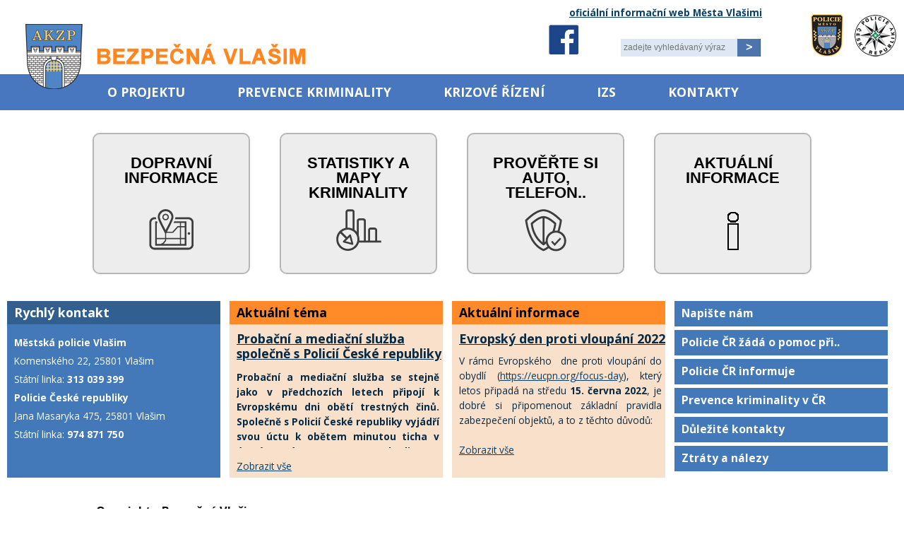

--- FILE ---
content_type: text/html
request_url: https://www.bezpecnavlasim.cz/bezpecna-vlasim/
body_size: 7502
content:
<!DOCTYPE html PUBLIC "-//W3C//DTD XHTML 1.0 Transitional//EN" "http://www.w3.org/TR/xhtml1/DTD/xhtml1-transitional.dtd">
<html xmlns="http://www.w3.org/1999/xhtml" xml:lang="cs" lang="cs">
<head>
	<meta http-equiv="Content-Type" content="text/html; charset=windows-1250"/>
    <meta name="viewport" content="width=device-width, initial-scale=1" />
	<title>  Bezpečná Vlašim - oficiální stránky</title>
	<link href="/css/main.css?v=1.15.3.1.1" rel="stylesheet" type="text/css" media="all"/>
	<link href="/css/main_page_52_2015.css?ver=5.90" rel="stylesheet" type="text/css" media="all"/>
	<link href="/css/responsiveCss.css?ver=5.40" rel="stylesheet" type="text/css" media="all"/>
	<link href="/css/top_lista.css" rel="stylesheet" type="text/css" media="all"/>
	<link href="/css/main_print.css?p=0.0.1" rel="stylesheet" type="text/css" media="print"/>
    <script src="/javascript/jquery-1.9.1.min.js" type="text/javascript" ></script>
	<script src="/javascript/bjqs-1.3.min.js" type="text/javascript" ></script>
    <link rel="stylesheet" href="/fancybox/jquery.fancybox.css?v=2" type="text/css" media="screen" />
	<script type="text/javascript" src="/fancybox/jquery.fancybox.pack.js?v=2"></script>
	<script src="/javascript/jqFunction.js?v=1.94" type="text/javascript" ></script>
	<script src="/javascript/functions.js?v=1.53" type="text/javascript" ></script>
	<script src="/javascript/prototype.js" type="text/javascript"></script>
	<script src="/javascript/scriptaculous.js?load=effects" type="text/javascript" ></script>
	<link href="/testemail/testemail.css" rel="stylesheet" />
	<script src="/testemail/testemail.js?v=0" type="text/javascript" ></script>
	<link rel="preconnect" href="https://fonts.googleapis.com">
	<link rel="preconnect" href="https://fonts.gstatic.com" crossorigin>
	<link href="https://fonts.googleapis.com/css2?family=Hind+Guntur:wght@300;400;500;600;700&amp;family=Raleway&amp;display=swap" rel="stylesheet">
	<meta name="Author" content="CMS, Graphics, Code &amp; CSS: ANAWEb - vše pro Vaší prezentaci nejen na internetu - http://www.anawe.cz"/>
	<meta name="Keywords" content="Život ve městě Vlašim"/>
	<meta name="Description" content="Život ve městě Vlašim"/>
	<meta name="robots" content="index,follow" />
    <meta name="Content-language" content="cs" />
    <meta name="language" content="cs" />
    <link rel="shortcut icon" href="/favicon_52.ico" />
<meta name="testif"></head>
<body    class="  myBody  web_52 HP">
<div id="obal" class="">
<div id="infoWin"></div><div id="body2">
<div id="skipMenu"><a href="#contentP">Přeskočit na obsah</a></div><div id="ContainerC" class="vlasim_9   ">
<div id="Container" class="HP menu_3272">
<div id="topBanner">
	<div id="logoC"><h1><span>Bezpečná Vlašim</span></h1></div>
 <div id="logopoli"><img src="/images/mp-logo.png" alt="Městská Policie"><img src="/images/Policie.png" alt="Policie"><a class="bv-fb" href="https://www.facebook.com/bezpecnavlasim/" target="_blank" title="Facebook vlasim"><img src="/images/fb-bv.png" alt="Facebook - Bezpečná Vlašim"></a><a class="hl-vlasim" href="https://www.mesto-vlasim.cz/" title="Město Vlašimi">oficiální informační web Města Vlašimi</a></div> 
<div id="searchBlockX">
<a href="/" class="rss"><span>RSS</span></a>
<a href="https://www.facebook.com/pages/Vla%C5%A1im/268778506481984" class="facebok"  target="blank" ><span>Facebook</span></a>
<div id="searchBlockC" role="search" aria-label="Hledání pole">
	<form action="/search.asp?doIt=search">
	<div><input type="hidden" name="menu" value="3272" /><label><span class="sr-only">Pole - zadejte vyhledávaný výraz</span><input type="text" name="searchText" id="searchText" placeholder="zadejte vyhledávaný výraz" value=""/></label><input type="image"  src="/images/search_52.gif" name="doSearch" id="doSearch" alt="vyhledat" />	</div></form>
</div>
</div>
<div id="hidenavig"></div>
<div id="topNavigC" class="hidenav" role="navigation" aria-label="Hlavička navigace"><div id="topNavig"><ul>
<li class="li_1   " ><a href="/o-projektu/" class="menu_3275" title="O projektu" ><span>O projektu</span></a></li>
<li class="li_2   " ><a href="/prevence-kriminality/" class="menu_3273" title="Prevence kriminality" ><span>Prevence kriminality</span></a><ul>
<li ><a href="/plan-prevence-kriminality/" class="menu_3311" title="Plán prevence kriminality" ><span>Plán prevence kriminality</span></a></li>
<li ><a href="/komise-prevence-kriminality-1/" class="menu_3373" title="Komise prevence kriminality" ><span>Komise prevence kriminality</span></a></li>
<li ><a href="/komise-prevence-kriminality/" class="menu_3313" title="Plán protidrogové prevence" ><span>Plán protidrogové prevence</span></a></li>
<li class="posledni" ><a href="/kamerovy-system/" class="menu_3274" title="Kamerový systém" ><span>Kamerový systém</span></a></li>
</ul>
</li>
<li class="li_3   " ><a href="/krizovy-stab-mesta/" class="menu_3314" title="Krizové řízení" ><span>Krizové řízení</span></a><ul>
<li ><a href="/informace-o-krizovem-rizeni/" class="menu_3333" title="Informace o krizovém řízení" ><span>Informace o krizovém řízení</span></a></li>
<li ><a href="/bezpecnostni-rada-1/" class="menu_3334" title="Bezpečnostní rada města" ><span>Bezpečnostní rada města</span></a></li>
<li class="posledni" ><a href="/vystrahy-chmu/" class="menu_3440" title="Výstrahy ČHMÚ" ><span>Výstrahy ČHMÚ</span></a></li>
</ul>
</li>
<li class="li_4   " ><a href="/izs/" class="menu_3315" title="IZS" ><span>IZS</span></a><ul>
<li ><a href="/co-delat-kdyz/" class="menu_3339" title="Co dělat když..?" ><span>Co dělat když..?</span></a></li>
<li ><a href="/kontakty-izs/" class="menu_3338" title="Důležité kontakty" ><span>Důležité kontakty</span></a></li>
<li ><a href="/hasici-cr-vlasim/" class="menu_3374" title="Hasičský záchranný sbor Středočeského kraje Vlašim" ><span>Hasičský záchranný sbor Středočeského kraje Vlašim</span></a></li>
<li class="posledni" ><a href="/zdravotnicka-zachranna-sluzba/" class="menu_3375" title="Zdravotnická záchranná služba Benešov, stanice Vlašim" ><span>Zdravotnická záchranná služba</span></a></li>
</ul>
</li>
<li class="li_5  posledni " ><a href="/kontakty/" class="menu_3316" title="Bližší informace a kontakty" ><span>Kontakty</span></a><ul>
<li ><a href="/mesto-vlasim-osz/" class="menu_3318" title="Město Vlašim, OSZ" ><span>Město Vlašim, OSZ</span></a></li>
<li ><a href="/mestska-policie-vlasim-1/" class="menu_3317" title="Městská Policie Vlašim" ><span>Městská Policie Vlašim</span></a></li>
<li ><a href="/policie-cr-o-o-vlasim/" class="menu_3319" title="Policie ČR, o.o. Vlašim" ><span>Policie ČR, o.o. Vlašim</span></a></li>
<li ><a href="/policie-cr-u-o-benesov-1/" class="menu_3368" title="Policie ČR, ú.o. Benešov" ><span>Policie ČR, ú.o. Benešov</span></a></li>
<li class="posledni" ><a href="/pms-benesov/" class="menu_3321" title="PMS Benešov" ><span>PMS Benešov</span></a></li>
</ul>
</li>
</ul>
</div></div>
</div>
<div id="centerC" role="main">
<div class="imageGallery">
</div>
<div id="leftC"  class="HP"  ><div id="left" class="110" >
<div id="leftNavigC"><div id="leftNavig">

<ul class="navig1"><li >
     <a href="/o-projektu/" class="menu_3275" title="O projektu" ><span>O projektu</span></a>
</li><li >
     <a href="/prevence-kriminality/" class="menu_3273" title="Prevence kriminality" ><span>Prevence kriminality</span></a>
</li><li >
     <a href="/krizovy-stab-mesta/" class="menu_3314" title="Krizové řízení" ><span>Krizové řízení</span></a>
</li><li >
     <a href="/izs/" class="menu_3315" title="IZS" ><span>IZS</span></a>
</li><li >
     <a href="/kontakty/" class="menu_3316" title="Bližší informace a kontakty" ><span>Kontakty</span></a>
</li><li >
     <a href="/dopravni-informace/" class="menu_3323" title="Dopravní informace" ><span>Dopravní informace</span></a>
</li><li >
     <a href="/statistiky-a-mapy-kriminality/" class="menu_3325" title="Statistiky a mapy kriminality" ><span>Statistiky a mapy kriminality</span></a>
</li><li >
     <a href="/proverte-si-auto-telefon/" class="menu_3283" title="Prověřte si auto, telefon" ><span>Prověřte si auto, telefon</span></a>
</li><li >
     <a href="/aktualni-informace/" class="menu_3327" title="Aktuální informace" ><span>Aktuální informace</span></a>
</li></ul>
</div></div>
		<div class="levaReklama">
			<span>Rychlý kontakt</span>
			<div><h2>Rychlý kontakt</h2>

<div class="kont1">
<p><strong>Městská policie Vlašim</strong></p>

<p>Komenského 22, 25801 Vlašim</p>

<p>Státní linka:&nbsp;<strong>313 039 399&nbsp;</strong></p>

<p><strong>Policie České republiky</strong></p>

<p>Jana Masaryka 475, 25801 Vlašim</p>

<p>Státní linka:&nbsp;<strong>974 871 750</strong></p>
</div>
</div>		</div>
<div id="leftNewsC"><h3>Aktuální téma</h3><div id="leftNews"><div class="blocek prvni"><span class="datum">22.2.2022</span><span class="nadpis"><a  href="/aktualni-tema/probacni-a-mediacni-sluzba-spolecne-s-policii-c" title="Probační a mediační služba společně s Policií České republiky uctí oběti trestných činů">Probační a mediační služba společně s Policií České republiky uctí oběti trestných činů</a></span><div class="anot prvni"><p style="text-align:justify"><b><span arial="" style="font-family:">Probační a mediační služba se stejně jako v předchozích letech připojí k Evropskému dni obětí trestných činů. Společně s Policií České republiky vyjádří svou úctu k obětem minutou ticha v úterý 22. února 2022 ve 12 hodin. Na tento okamžik upozorní také majáky policejních vozů, které se rozsvítí před služebnami po celé republice. </span><span arial="" style="font-family:">Probační a mediační služba se stejně jako v předchozích letech připojí k Evropskému dni obětí trestných činů. Společně s Policií České republiky vyjádří svou úctu k obětem minutou ticha v úterý 22. února 2022 ve 12 hodin. Na tento okamžik upozorní také majáky policejních vozů, které se rozsvítí před služebnami po celé republice. </span><span arial="" style="font-family:"></span></b></p>

<p style="text-align:justify">&nbsp;</p>

<p style="text-align:justify">&nbsp;</p>
</div></div><div class="blocek"><span class="datum">17.5.2021</span><span class="nadpis"><a  href="/aktualni-tema/nabor-k-policii-ceske-republiky" title="Nábor k Policii České republiky">Nábor k Policii České republiky</a></span><div class="anot"><p><b><span style="font-size:24.0pt"><span style="font-family:&quot;Times New Roman&quot;,serif">I Ty se můžeš stát jedním z nás</span></span></b></p>

<p><span style="font-size:12.0pt"><span style="font-family:&quot;Times New Roman&quot;,serif"></span></span></p>

<p><span style="font-size:12.0pt"><span style="font-family:&quot;Times New Roman&quot;,serif">Hledáme muže i ženy starší 18 let se smyslem pro zodpovědnou a smysluplnou práci, při které budou chránit život a zdraví občanů České republiky a jejich majetek. </span></span></p>

<p><span style="font-size:12.0pt"><span style="font-family:&quot;Times New Roman&quot;,serif"></span></span></p>

<p><span style="font-size:12.0pt"><span style="font-family:&quot;Times New Roman&quot;,serif">Umíte se dobře a rychle rozhodnout? </span></span></p>

<p><span style="font-size:12.0pt"><span style="font-family:&quot;Times New Roman&quot;,serif">Jste zodpovědní? </span></span></p>

<p><span style="font-size:12.0pt"><span style="font-family:&quot;Times New Roman&quot;,serif">Chcete pomáhat ostatním? </span></span></p>

<p><span style="font-size:12.0pt"><span style="font-family:&quot;Times New Roman&quot;,serif">Rádi sportujete? </span></span></p>

<p><span style="font-size:12.0pt"><span style="font-family:&quot;Times New Roman&quot;,serif">Jste iniciativní při plnění svěřených úkolů? </span></span></p>

<p><span style="font-size:12.0pt"><span style="font-family:&quot;Times New Roman&quot;,serif">Máte pozitivní přístup k sebevzdělávání? </span></span></p>

<p><span style="font-size:12.0pt"><span style="font-family:&quot;Times New Roman&quot;,serif">Nejsou vám cizí slova – čest, odvaha, spravedlnost. Potom hledáme právě Vás a těšíme se, že rozšíříte naše řady a stanete se příslušníky Policie České republiky Územního odboru Benešov.</span></span></p>
</div></div><div class="blocek"><span class="datum">18.2.2020</span><span class="nadpis"><a  href="/aktualni-tema/policie-ceske-republiky-krp-stredoceskeho-kraje" title="Policie České republiky – KŘP Středočeského kraje">Policie České republiky – KŘP Středočeského kraje</a></span><div class="anot"><p>Práce u policie je jistota, šance na přijetí je stále velká</p>

<p>BENEŠOVSKO - Benešovská policie stále nabízí náborový příspěvek ve výši 150 tisíc korun, možnost výhodného ubytování a další benefity.&nbsp;</p>
</div></div><div class="blocek"><span class="datum">12.1.2018</span><span class="nadpis"><a  href="/aktualni-tema/prace-u-policie-je-jistota-sance-na-prijeti-je-1" title="Práce u policie je jistota, šance na přijetí je stále velká">Práce u policie je jistota, šance na přijetí je stále velká</a></span><div class="anot"><p>Benešovská policie nyní nově nabízí náborový příspěvek ve výši 150 tisíc korun, možnost výhodného ubytování a další benefity.</p>
</div></div><a href="/aktualni-tema" title="Zobrazit vše" class="zobrazVse">Zobrazit vše</a></div></div><div id="leftNewsC"><h3>Aktuální informace</h3><div id="leftNews"><div class="blocek prvni"><span class="datum">15.6.2022</span><span class="nadpis"><a  href="/aktualni-informace/evropsky-den-proti-vloupani-2022" title="Evropský den proti vloupání 2022">Evropský den proti vloupání 2022</a></span><div class="anot prvni"><p style="margin-bottom:0cm; text-align:justify">V rámci Evropského&nbsp; dne proti vloupání do obydlí (<a href="https://eucpn.org/focus-day">https://eucpn.org/focus-day</a>), který letos připadá na středu <b>15. června 2022</b>, je dobré si připomenout základní pravidla zabezpečení objektů, a to z těchto důvodů:</p>

<ul>
	<li style="margin-bottom:0cm; text-align:justify">Podle dlouhodobých statistických výstupů se pachatelé dostávají do obydlí nejčastěji překonáním vstupních dveří, přes balkon nebo okny, která nechávají lidé v době své nepřítomnosti často nezabezpečená.</li>
	<li style="margin-bottom:0cm; text-align:justify">K nezvané návštěvě mnohdy napomáhá právě ponechání otevřené okenní ventilace či mikro ventilace. Vloupání se do obydlí a jeho vykradení přes mikro ventilaci může pachateli trvat kolem jedné minuty.&nbsp;</li>
</ul>

<p style="margin-bottom:0cm; text-align:justify">&nbsp;</p>
</div></div><div class="blocek"><span class="datum">25.4.2022</span><span class="nadpis"><a  href="/aktualni-informace/velikonocni-svatky-na-silnicich" title="Velikonoční svátky na silnicích">Velikonoční svátky na silnicích</a></span><div class="anot"><p>BENEŠOVSKO – Ve čtvrtek 14. dubna a v pondělí 18. dubna proběhla celorepubliková dopravně bezpečnostní akce s názvem “Velikonoce“.&nbsp;</p>
</div></div><div class="blocek"><span class="datum">22.4.2022</span><span class="nadpis"><a  href="/aktualni-informace/kontrola-rekreacnich-chat" title="Kontrola rekreačních chat">Kontrola rekreačních chat</a></span><div class="anot"><p style="text-align:justify"><i>Policisté z Obvodního oddělení Vlašim kontrolovali rekreační oblasti v katastru obcí Český Šternberk, Libež a Tichonice</i></p>
</div></div><div class="blocek"><span class="datum">15.9.2021</span><span class="nadpis"><a  href="/aktualni-informace/vikend-benesovskych-policistu-trosku-jinak" title="Víkend benešovských policistů trošku jinak">Víkend benešovských policistů trošku jinak</a></span><div class="anot"><p>BENEŠOVSKO - O víkendu se benešovští policisté účastnili hned několika akcí pro veřejnost a byla to velmi zajímavá podívaná.</p>
</div></div><a href="/aktualni-informace" title="Zobrazit vše" class="zobrazVse">Zobrazit vše</a></div></div>		<div class="levaReklama">
			<span>Odkazy</span>
			<div><h2>Odkazy</h2>

<ul>
	<li><a href="/napiste-nam-13/">Napište nám</a></li>
	<li><a href="/pomozte-nam/">Policie ČR žádá o pomoc při..</a></li>
	<li><a href="/policie-informuje/">Policie&nbsp;ČR informuje</a></li>
	<li><a href="http://www.prevencekriminality.cz/" target="_blank">Prevence kriminality&nbsp;v ČR</a></li>
	<li><a href="/kontakty-izs/">Důležité kontakty</a></li>
	<li><a href="/ztraty-a-nalezy/">Ztráty a nálezy</a></li>
</ul>
</div>		</div>
</div></div>
<div id="contentC"  >
<a name="contentP" id="contentP"></a><div id="content" class="cont_hp" >
<div class="bvuvod"><h4>O projektu Bezpečná Vlašim:</h4>

<p>Město Vlašim se v&nbsp;prosinci 2016 zapojilo do projektu s&nbsp;názvem „Bezpečná obec či město“, jehož iniciátorem je Krajské ředitelství policie Středočeského kraje. Klíčovými partnery projektu v&nbsp;našem městě jsou Územní odbor Benešov Policie ČR, Obvodní oddělení Vlašim Policie ČR, vedení města a městské policie. Dále se na projektu aktivně podílejí další subjekty působící v&nbsp;oblasti prevence v&nbsp;našem městě, například odbor sociální a zdravotní a odbor dopravy a silničního hospodářství Městského úřadu, dále byla oslovena Probační a mediační služba ČR, středisko Benešov a další složky integrovaného záchranného systému. Město Vlašim se do prevence kriminality dlouhodobě aktivně zapojuje a nejen finančně podporuje pořádání aktivit s&nbsp;preventivní tématikou na svém území. Od 1.ledna 2017 starosta města pan Mgr. Luděk Jeništa jmenoval manažera prevence kriminality, který se bude aktivně podílet na naplňování filozofie našeho Bezpečného města.</p>

<p>Hlavním cílem projektu „Bezpečná Vlašim“ je zlepšení kvality života obyvatel města a zvýšení jejich pocitu bezpečí. Záměrem této aktivity je rovněž úzká spolupráce mezi výše uvedenými partnery při řešení bezpečnostních problémů na území města Vlašimi ve snaze, aby se naši občané ve městě cítili bezpečně. Projekt vznikl na základě dlouholetých zkušeností, z&nbsp;nichž vyplývá, že do boje s&nbsp;kriminalitou je nutné zapojit všechny zainteresované subjekty. Jde o vytvoření podmínek pro co nejefektivnější spolupráci mezi nimi.</p>

<p>V současné době je v&nbsp;rámci projektu spuštěn tento internetový portál, který má sloužit občanům města, aby mohli sdělit své poznatky a návrhy v oblasti bezpečnosti. <a href="/o-projektu/">Další informace zde..</a></p>
</div><div class="menuText"><div class="subjImg"></div><div ><p style="text-align: center;">&nbsp;</p>

<table border="0" cellpadding="0" cellspacing="0" class="datatable kostky" style="width:100%;">
	<tbody>
		<tr>
			<td>
			<div>
			<a href="/dopravni-informace/">
			<p><strong>DOPRAVNÍ INFORMACE</strong></p>
			<img src="/images/kostky/dopravni-informace.png" alt="">
			</a>
			</div>
			</td>
			<td>
			<div>
			<a href="/statistiky-a-mapy-kriminality/">
			<p><strong>STATISTIKY A MAPY KRIMINALITY</strong></p>
			<img src="/images/kostky/statistiky-kriminality.png" alt="">
			</a>
			</div>
			</td>
			<td>
			<div>
			<a href="/proverte-si-auto-telefon/">
			<p><strong>PROVĚŘTE SI AUTO, TELEFON..</strong></p>
			<img src="/images/kostky/proverte-si-auto.png" alt="">
			</a>
			</div>
			</td>
			<td>
			<div>
			<a href="/aktualni-informace/">
			<p><strong>AKTUÁLNÍ INFORMACE</strong></p>
			<img src="/images/kostky/aktualni-informace.png" alt="">
			</a>
			</div>
			</td>
		</tr>
	</tbody>
</table>

<p>&nbsp;</p>
</div></div><div class="content " id="section_3272">
</div>
</div>
</div>
<div id="rightColumnC" >
<div id="rightColumn">
</div></div>
</div>
	<div id="bottomC" role="contentinfo">
	<div id="bottom">
	<div id="copyright"><span id="kolin">2013-2026 Město Vlašim</span></div>
	<div id="copyright2"><span id="anawe">vytvořilo <a href="http://www.anawe.cz" title="Anawe - vše pro Vaší prezentaci nejen na internetu">Anawe</a></span></div>
	<div id="bottomNavig" role="navigation" aria-label="Paticka navigace" class=" navigB"><ul>
<li class="li_1  posledni " ><a href="/pristupnost/" class="menu_6854" title="Přístupnost" ><span>Přístupnost</span></a></li>
</ul>
</div>	<div class="clearFloat"></div>	</div></div>
	</div></div>
</div>
</div>
</body></html>


--- FILE ---
content_type: text/css
request_url: https://www.bezpecnavlasim.cz/css/main.css?v=1.15.3.1.1
body_size: 1938
content:
html{height: 100%;}
body {
	font-family : Arial, Helvetica, sans-serif;
	color: #4d4d4d;
	background-color: #FFF;
	font-size: 80%;
	height: 100%;
	text-align: left;
	margin: 0px;
	padding: 0px;	

}
body.myBody{
     text-align: center;
      background:#fff url(../images/webBg.gif) repeat-x left top;
     }

table{
	font-size: 100%;
}

td,th {
	color: #4d4d4d;
	font-family : Arial, Helvetica, sans-serif;
	margin: 0px;
	padding:0px 0px;
}
th {
	font-weight: bold;
}

form{
	display:inline;
}
textarea, select{
	font-family : Arial, Helvetica, sans-serif;
	font-size: 1em;
        border:1px solid #5389C7;
 }
 
fieldset{
	padding: 1em;
	color: #4d4d4d;
	border:1px solid #5389C7;
}
legend {color:#fff;background-color:#5389C7;padding:2px 4px;}

ul{
	margin: 0px;
	padding: 0px;
	margin-left: 40px;
	margin-top: 5px;
	margin-bottom: 5px;
	
}
li {
	padding: 0px;
	margin: 0px;
	
}

p {
	margin: 0em;
	padding: 0em;
	margin-top: 5px;
	padding-right: 5px;	
}

img {
	border: 0px; 
	padding: 0px; 
	margin: 0px;
}


/* --------------- Odkaz ----------------------- */
a:link, a {
 	color: #0a3e66;
 	text-decoration:underline;
}
a:visited{color: #0a3e66;}
 
a:hover, a:active, a:focus  {
	color: #4d85c5; text-decoration: none;
}
 
/* ------------------ nadpisy ------------------ */
h1,h2,h3,h4,h5,h6{
	padding:0px;
	margin:0px;
}

h1 {color: #4f73af; 
     font-size: 2em; 
     padding:8px;
}

h2 {
	color: #4f73af;
	font-size: 1.6em;
	font-weight: normal;
	margin: 10px 0 10px 0;
	padding: 0px;   
}

h3 {
	color: #062944;
	font-size: 1.3em;	
	font-weight: normal;
	margin: 10px 0 10px 0;
	padding: 0;	
  }

h4 {
	font-size: 1.2em;
	color: #4f73af;
	font-weight: normal;
	padding:2px 0.5em 2px 0em;
	margin: 10px 0px 5px 0;
}

h5 {
  margin-top:10px;
}

/* ------------------TRIK CASCADES-------------------- */
.clearFloat{
	clear:both;
}
.floatRight{
    float:right;
}

.posledni {border:none !important;}
.errMsg{
	display: block;
	vertical-align: middle;
	padding: 2px;
	padding-left: 25px;
	padding-top: 3px;
	min-height: 17px;
	border: 1px solid #c12a2f;	
	color:#c12a2f;
	font-weight: bold;
}

.infoMsg{
	display: block;
	vertical-align: middle;
	padding: 2px;
	padding-left: 25px;
	padding-top: 3px;
	min-height: 17px;
	border: 1px solid #efa038;	
	color:#efa038;
	font-weight: bold;
}
.fileSize{
	float: left;
	height: 17px;
	padding-top: 3px;
	padding-right: 10px;
}
.hide{
	display: none;
}
.noborder {
	border: 0em;
}

.pageNumbersC{
	padding: 2px;
	border: 1px solid #ebebeb;	
	min-height: 15px;
}

.socBarC {padding:15px 0;clear:both;}

.updatediv{padding:8px 0;box-sizing: border-box;}
.updatediv:after{content:'';display:block;clear:both;}
a.updatebtn{
	float: right;
	display: block;
	border: 1px solid;
	padding: 3px 8px;
	box-sizing: border-box;
	color: #fff !important;
	background: #406B9D !important;
	text-decoration: none;
	clear: both;
}

#hidenavig {display:none;}
/* --------------------------- datova tabulka -------------------------- */
.datatable, .datatable2 {
	background: #fff;
	border-collapse:collapse;
}

.datatable.ram,.datatable.ram2, .tdram {border:1px solid #feda82;padding-right:0 !important;}
.tdram {padding-right: 3px !important; padding-top: 5px !important; vertical-align: top !important;}
.datatable2 {margin: 0 auto;}
.datatable2 td {padding:5px 0px !important;width:150px !important;overflow:hidden;}
.datatable2 td p {padding-left:5px;}
.datatable.ram td {padding:5px 15px;}

/*.datatable.mriz {border-collapse:separate;} */

.datatable td, .datatable th {padding:5px 5px;border:1px solid #5389c7;}
.datatable tr th {background-color:#5389c7;color:#fff;}

/*.datatable tr.suda td, .datatable tr.suda th {background-color:#ffefcd;}  */

.datatable tr.odbor td {background:#ffd67d;font-weight:bold;}

.datatable.organizace tr.suda td, .datatable.organizace tr.suda th  {background-color:#fff;border:1px solid #ffefcd;}
.datatable.organizace tr.suda td, .datatable.organizace tr.suda th {padding:5px 8px;}

.datatable tr.modra td {background-color:#6797e9;color:#fff;text-align:center;}
.datatable2 tr.modra2 td {background-color:#6797e9;color:#fff;text-align:center; padding-right: 0px !important; padding-left: 0px !important;}

.datatable2 tr.modra2 td h2,
.datatable tr.modra td h2,
.datatable tr.modra td h3,
.datatable tr.modra td h4,
.datatable tr.modra td h5 {margin:0;color:#fff;}
.datatable tr.modra td h3  {font-size:1.1em;}  

.datatable tr.oranzovatmava td {background-color:#ffd67e;border:1px solid #ffd67e;}
.datatable tr.oranzovatmava td h2,
.datatable tr.oranzovatmava td h3,
.datatable tr.oranzovatmava td h4,
.datatable tr.oranzovatmava td h5 {margin:0;}
.datatable tr.oranzovatmava td h3  {font-size:1.1em;}  

.datatable3 td {padding-left: 5px !important;}
.datatable3 .datatable2 td {padding-left: 0px !important;}

tr.odsazeni td {padding-right: 5px !important;}

td.vamiddle {vertical-align:middle;}
td.aliright {text-align:right;}

.sr-only{position: absolute;width: 1px;height: 1px;margin: -1px;padding: 0;overflow: hidden;clip: rect(0 0 0 0);border: 0;background: #000;color: #fff;}

--- FILE ---
content_type: text/css
request_url: https://www.bezpecnavlasim.cz/css/main_page_52_2015.css?ver=5.90
body_size: 12073
content:
@import url(https://fonts.googleapis.com/css?family=Open+Sans:400,700&subset=latin,latin-ext);
/*------------------------------MAIN-------------------------- */
body {font-family : 'Open Sans',Arial, Helvetica, sans-serif;font-size: 85%;line-height:1.6em;}      
body.myBody {/*background:#fff url(../images/webBg2015_nhp.png) repeat-x 0 0;*/background:none;}
body.myBody.HP {/*background:#fff url(../images/webBg2015.png) repeat-x 0 0;*/background:none;}

legend{background-color:#4877BF;}
fieldset{border: 1px solid #4877BF;}

/* ------------------------ main page -------------------------- */
#Container {
	width:100%;
	max-width: 1260px;	
	min-width:320px;
    text-align: left;
    padding:0 0px;
    margin:0 auto;
    background:#fff url(../images/webBg2015_nhp.png) repeat-x 0 0;
    position:relative;
	background:none;
}
#centerC {float:left;width:100%;overflow:hidden;position: relative;}
#Container.HP {background:#fff url(../images/webBg2015.png) repeat-x 0 0;background:none;}

#contentC {
    float:right;
    width: 978px;
    padding:0px;
    width:76.619%;
}

#Container.HP #contentC {
	float:left;
	/* width: 74%; */
	width: 80%;
	margin: 0 auto;
	float: none;
}

/*--------------- stanky na mape ---------------*/
#contentC.stanky {padding-right:0;width:754px;}
#contentC.stanky #actPathC {margin-right:35px;}

#infoWin {position:absolute;display:none;padding:15px;background-color:#4f73af;color:#fff;}

#backmainmap {margin-bottom:15px;}

#legend {padding:15px 0;}
#legend div {padding:6px 0;width:110px;}
#legend div span {display:block;width:20px;height:20px;float:right;}
#legend div .volny {background:#fff004;}
#legend div .rezervovany {background:#0000ff;}
#legend div .obsazeny {background:#ff0000;}
.leg td.first {width:120px;padding:5px 0;}
.leg td.firstnew {padding:5px 0;padding-right:30px;}

/* --------------------------------------------- */
table.datatable.ceny {border:0;width:750px;}
table.datatable.ceny td {border:0;font-size:0.85em;padding:1px 0;}
table.datatable.ceny td span.cena {display:block;float:left;width:60px;text-align:right;padding-right:5px;}

table.datatable td,table.datatable th{border:0;}
/* --------------------------------------------- */
#skipMenu {position:absolute;left:-1000px;}
#content {padding:10px;}
#content.cont_hp {padding:0px;padding-top:10px;}

#content .anot2 {padding:0.5em 1em 0em 1em;clear:both;float:left;}
#content .anot2 h3 {float:left;width:350px;}
#content #ramecek .anot h3 {float:right;width:335px;}
#content .anot2 p {float:left;width:350px;}

#content #ramecek .anot p {float:right;width:335px;}
#content .anot2 img {float:left;padding-top:1em;padding-right:1em;}

#contentC.HP {width:719px;}
/*#contentC.ZVM {width:509px;}  */
#contentC.ZVM.shop {width:535px;}

#contentC #mainActualita {display:block;margin-bottom:10px;background-color:#ff8621;color:#fff;width:698px;width:71.370143149284%;width:61.370143149284%;/*font-size:1.1em;*/height:230px;overflow:hidden;}
#contentC #mainActualita h3 {margin-top:0;font-weight:bold;font-size:1.9em;line-height:1.1em;}
#contentC #mainActualita a {color:#fff;text-decoration:none;}
#contentC #mainActualita .ram {padding-right:0;width:368px;width:55.722063%;}
#contentC #mainActualita .ram img {width:100%;vertical-align:top;}

#contentC #mainActualitaR  {float:left;width:284px;width:37.687679083%;padding:25px 2.865329512% 25px 3.581661891%;} 

#contentC .ram {float:left;padding:0 10px 0 0;}

#contentC .hpNews {width:100%;font-size:0.95em}
#contentC .hpNews h4 {margin-top:10px;padding:0;font-size:1.3em;}
#contentC .hpNews h4 a {color:#4f84ca;font-weight:bold;} 
#contentC .hpNewsBlocek {display:block;background: rgb(230, 239, 248);height: 300px;overflow: hidden;margin-bottom:10px;float:left;margin-left:10px;width:22.90388548%;width:calc(25.34049079754601% - 11px)}
#contentC .hpNews .hpNewsBlocek.firstblocek {margin:0;}
#contentC .hpNewsBlocek .ram {position: relative;background: #fff;width:100%;height:130px;padding:0;overflow:hidden;}
#contentC .hpNewsBlocek .ram img {width:100%;position: absolute;margin: auto;top: 0;bottom: 0;}
#contentC .hpNewsBlocek .datum {margin-top:0px;display:block;color:#4f84ca;font-weight:bold;}

#viceaktualit a { 
	font-weight: bold;
	font-size: 1.1em;
	text-align: center;
	clear: both;
	display: block;
	width: 100%;
	text-transform: uppercase;
	line-height: 30px;
	margin-bottom: 30px;
}

.hpNews .anotC {clear: both;padding: 1px 10px;max-height:170px;overflow:hidden;}
.odkazActualita {margin-bottom:3px;padding-top: 2px;}
.odkazActualita a {color:#4b73b0;font-size:1em;font-weight:normal;}

.hpNews .anotC p{line-height: 1.4em;}



#contentC .hpNews.mestoleft {width:70% !important;}
#subThemaList {
    width: 30% !important;
}
#contentC .hpNews.mestoleft #viceaktualit a {display:none;}
#contentC .hpNews.mestoleft .hpNewsBlocek ,
#contentC .hpNews.mestoleft .hpNewsBlocek.firstblocek {
    display: block;
    height: 300px;
    overflow: hidden;
    margin-bottom: 10px;
    float: left;
    width: calc(33.33% - 11px);
    margin-right: 10px;
	margin-left:0;
}


#rightHP {position: relative;float:right;width:240px;width:24.5398773%;width:34.5398773%;/*width: 53.2%;margin-right: -28.4222%;*/background:#4d84c5;margin-top:0px;padding:15px 1.5337423312%;height:200px;}
#rightHP h2.a1,#rightHP h2.k1 {display:none;}
#rightHP h2 {color:#fff;margin-top: 0;}
#rightHP a {color:#fff;}
#rightHP .odkazActualita, #rightHP .aktdate  {overflow:hidden;}
#rightHPinner {height:202px;overflow:auto;}

#rightHP .odkazActualita{
	background: transparent url("../images/puntik.jpg") no-repeat scroll left 10px;
	padding-left: 15px;
}

#subThemaList {float:left;width:355px;margin-left:0;}
#subThemaList ul {margin-left:20px;}
.hpNews.mestoleft {width:360px !important;float:left;margin-right:0 !important;}
.hpNews.mestoleft .ram img {width:95px;}

#mainKontakt {background:#F9E0CB;;clear:both;margin-bottom:0px;padding:10px 0 10px 20px;color:#414642;line-height: 1.3em;width:97.9550102249%;margin-bottom: 10px;}
#mainKontakt h2 {color:#dcf1ff;font-weight:bold;}
#mainKontakt a {color:#4986c9;}
.maincontact {width:100%;}
.maincontact td {color:#414642;}


.HP #content .menuText {position: absolute;top: 0;width: 100%;padding:0 100px;box-sizing:border-box;left: 0;}
.HP #content .menuText img{display:block;margin:0 auto;}

.menuText.HP .datatable td a{display:inline-block;}

#content .menuText.HP h2 {color:#dcf1ff;padding-top:20px;}
#content .menuText.HP img {padding-right:30px;}

/* - - - - - kostky - - - - - */
.menuText .kostky{background:none;}
.menuText .kostky div{border:2px solid #B6B6B6;border-radius:10px;background:#ECEDEC;padding:20px 16px 10px;box-sizing:border-box;min-height:200px;margin:0 16px;}
.menuText .kostky div img{padding-right:0!important;}
.menuText .kostky td{width:25%;}
.menuText .kostky p{font-size:1.6em;margin:10px 0 10px 0;padding:0;text-align:center;min-height:65.5px;color:#000;}
.menuText .kostky h2{text-align:center;}.menuText .kostky h2 a{text-decoration:none;}
.menuText .kostky h2{padding-top:0!important;min-height:65.5px;color:#000!important;}
.menuText .kostky a{color:#000;text-decoration:none;}
.menuText .kostky ul{list-style:none;margin-left: 10px;margin-top: 15px;}



#content .anot {padding:7px 0;}
#content .anot img {float:left;padding-right: 0.5em;}

#content h3 a {background:transparent;}
#content .date{padding:7px 0;}

#content .contact h4 {clear:both;padding-top:10px;}
#content .contact h3 {border-top:1px solid #c40102;padding-top:20px;}

#content .photogaleryFoto{
	float:left;
	width: 33%;
	margin-bottom: 1em;
	text-align: center;
}
#content .photogaleryFoto img, #content #AddPcitures  img {border: 3px solid #FFF;margin-top: 0.2em;}

#content .leftimg,#content .img_left{margin-right: 1.5em;}
#content .rightimg {margin-left: 1.5em;}

#content .bvuvod{display:none;}#content .bvuvod h4{color:#000;font-weight:bold;}
body.HP #content .bvuvod {display:block;width:100%;margin:25px 0;float: left;}


.clanek.videa {width:355px;float:left;margin-bottom:10px;}
.clanek.videa.licha {clear:left;}
.clanek.videa img {float:left;padding-right:30px;}
.odkazJakVideo {clear:both;display:block;}

#actPathC {
    margin: 0px 0 0 0;
	margin-top:20px;
    color:#fff;
}

#actPath h1 {font-weight: normal;padding-left:0;padding-left: 10px;}

#actPath a {color:#fff; text-decoration: none;}
#actPath a:hover {text-decoration: underline;}
#actualPathInner {padding: 3px 0 3px 10px;background:#316090;margin-top: 10px;}

/* ---------------- detail rec ---------------------------- */

#recDetail {position:relative;}
.pdfprint {width:60px;padding:2px 4px 2px 4px;text-align:center;background-color:#d4d0c8;border:1px solid #373738;border-top:0;border-left:0;margin-left:4px;}
.pdfprint a {color:#000;text-decoration:none;}

/* ---------------------------formulare----------------------- */ 
.inputTextSmall {
	width: 75px;
     border: 1px solid #15a39d;
}

.inputTextSmall2 {
	width: 105px;
     border: 1px solid #15a39d;
}

.inputText {
	width: 300px;
     border: 1px solid #5389C7;
}

.inputTextMiddle {
	width: 175px;
     border: 1px solid #5389C7;
}

.inputText2 {
	width: 300px;
     border: 1px solid #5389C7;
}

.inputSelect {
	width: 300px;
     border: 1px solid #5389C7;
}

.inputTextarea {
    width: 300px;
    height: 150px;
    border: 1px solid #5389C7;
}

.inputTextarea2 {
    width: 300px;
    height: 100px;
    border: 1px solid #5389C7;
}

td.strong {font-weight:bold;}

.inputSubmit {color:#FFF;background-color:#0a3e66; border: 1px solid #0a3e66;margin-left: 5px;cursor:pointer;}
.inputSubmit:hover {background-color:#5389C7;border: 1px solid #5389C7;}

/* ------------------------ uvodka mesto ----------------------------*/
#leftZivot,
#rightBlockZivot {float:left;width:354px;margin-bottom:25px;}
#leftZivot {margin-right:10px;}
#leftZivotWide {position:relative;} 
#rightBlockZivot h2,#rightBlockZivotWide h2,
#leftZivot h2,#leftZivotWide h2 {color:#404443;background-color:#ffd77d;padding:3px 10px;font-size:1.4em;}

.novinkaZivot {clear:left;margin-bottom:5px;}
.novinkaZivot .novinkaZivotImg {float:left;padding-right:10px;} 

p.alignRight {text-align:right;}

#leftZivotWide .pageNumbersC {margin-bottom:15px;margin-top:15px;}
#sortFormNew {margin:10px 0 20px 0;padding:5px;background-color:#e6edf9;}



/* --------------------------- horni blok -------------------------- */
#topBanner {
    width: 1260px;
    width:100%;
    height: 155px;
    margin-bottom:2px;
    overflow:hidden;
}

#logoC {
    float:left;
    width: 429px; height: 127px;
    margin:27px 0px 0 0px;
	background: url(/images/logo-bezbecna.png?v=2) no-repeat 0px 0px;
	background-size:contain;
	position:relative;
	z-index:1;
}

#logoC a {display: block; width: 425px; height: 127px;}
#logoC span {position: absolute; left: -10000px; border: 0px;}
#logoC #h1{position:static;left:0;}

#topNavig2 {float:right;padding-top:25px;}
#topNavig2 ul li {list-style:none;display:inline;;padding:0 10px 0 5px;background:url(/images/topNavig2_odr.png) no-repeat right 6px;}
#topNavig2 ul li.posledni {background:none;}


#google_translate_element {position:absolute;right:0;}
#translate-this {position:absolute;right:5px;top:4px;}

@media only screen and (min-width : 601px) {
	#topNavigC:after{content:'';display:block;clear:both;}
	#topNavigC:before{content:'';display:block;width:100vw;height:100%;background:#4877BF;position:absolute;top:0;left:0;margin-left: calc(-1*((100vw - 100% + 105px)/2));z-index:0;}
}
@media only screen and (max-width : 736px) {
	#topNavigC:before{margin-left: calc(-1*(75px));}
}


#topNavig{position:relative;z-index:2;}
#topNavigC {padding:15px 0 0px 0px; margin:0;clear:both;position:absolute;top:105px;left:105px;width:calc(100% - 105px);}
#topNavigC ul {margin:0px; padding:0px;}
#topNavigC li {display: inline; 
     margin: 0px;
    float:left;
     padding: 0 17px;
    position:relative;
    
}
#topNavig > ul > li > a{background:#4877BF;}
#topNavigC li a {
	display: block;
    color:#fff;
    font-weight:bold;
    font-size:1.3em;
    text-align:center;
    text-decoration:none;
    padding:0px 20px 15px 20px ;  
    text-transform:uppercase; 
}

#topNavig a:hover, #topNavig a:active, #topNavig a:focus { text-decoration: none;color:#fbeee6;}
#topNavig li.actual a {color:#f9851e;color:#000;}
#topNavig li.posledni a {border:none;}
#topNavig h3 {float:right;color:#04253e;padding:12px 80px 0px 0px;text-transform:uppercase;font-size:1em;}
#topNavig h3 a {color:#04253e;}
#topNavig h3 a:hover {color:#04253e;background:none;}
#topNavig h3#ukazNavig {cursor:pointer;}


#logopoli{float: right;margin: 20px 0 0 50px;}#logopoli img{float:left;margin-left:15px;}
#logopoli .vmp{width:80px;height:80px;background:url(/images/mp-logo.png)no-repeat;background-size: contain;float: left;}
#logopoli .vp{width:80px;height:80px;background:url(/images/Policie.png)no-repeat;background-size: contain;float: left;}
#logopoli .bv-fb{position:absolute;top:35px;left:25%;right:0;margin:0 auto;width:42px;}
#logopoli .bv-fb img{margin:0;}
#logopoli .hl-vlasim{width:275px;height:45px;position:absolute;top:7px;right:15%;font-size:1em; font-weight: bold;}

/* ------------------------------------------------- top subnavig --------------------------------------------- */

#topNavigC ul li ul {
    position: absolute;
    top: 37px;
    left: 27px;
    visibility:hidden;
    margin: 0;
    padding: 5px 0px 0px 0px;
    overflow: visible;
    text-align: left;
    z-index: 10000000;
    /*background:url(/images/topSubnavigBg.png) repeat 0 0;*/
	background: #4E85C6 none repeat scroll 0% 0%;
	opacity: 0.9;
}

#topNavigC ul li ul li {padding:3px 5px 3px 10px;width:220px;background:transparent;height:auto;}
#topNavigC ul li ul li:first-child {border:0;}

#topNavigC ul li:hover ul, #topNavigC ul li.hover ul {visibility:visible;}
#topNavigC ul li:hover ul a, #topNavigC ul li.hover ul a {background:none;}

#topNavigC ul li ul li a {
  padding:0;
  text-align: left;
  font-size:1.1em;
    text-transform:none;
    width:auto;
    color:#fff;
}
#topNavig li ul li a,
#topNavig li.actual ul li a {color:#fff;background:none;}
#topNavig li ul li.actual a {color:#f9851e;}
#topNavig li ul li a:hover {color:#f9851e;}

#topNavig ul li li.actual,#topNavig ul li li:hover {background:none;}
/* ----------------------------------------------------------------------- */

#searchBlockX {float:right;/*! clear:right; */padding-top:10px;padding-bottom:0px;width:265px;margin:25px 0 0 0;margin:45px 0 0 0;}
#searchBlockX a.rss {display:block;width:25px;height:25px;background:url(/images/rssIco.png) no-repeat 0 0;float:right;margin-right:5px;display: none;}
#searchBlockX a.facebok {display:block;width:25px;height:25px;background:url(/images/fcbIco.png) no-repeat 0 0;float:right;margin-right:5px;display: none;}
#searchBlockX a.rss span,a.facebok span {display:none;}

#searchBlockC {
    width: 199px;
    float:right;
    background:#dee8f4;
    margin-right:5px
}

#searchBlockX #searchText {
    width: 161px;
    border:0;
    padding:4px 0 5px 4px;
    font-size:0.9em; 
    color:#3a647d; 
    background:#dee8f4;
}      
      
#doSearch {     
    border: 0;
    margin:0px;
    vertical-align:top;
}

/* ---------------------------- hledani ---------------------------------*/
.searchBlockk {background-color:#ffedc7;padding:20px 10px;color:#0a3e66;margin-bottom:25px;}
.searchText {
    width: 165px;
    background: #fff;
    border:0;
    padding:5px 4px 5px 4px; 
    font-size:0.9em; 
}

.searchResult {border-bottom:1px solid #ffedc7;margin-bottom:15px;}
.searchResult h4 {font-size:1.2em;color:#08365a;}
/* --------------------------- leva navigace -------------------------- */
#leftC{	
    float:left;
    width: 208px;
	width: 20.5873%;
    padding:10px 0 0 0;
    margin-right: 2%;
}
body.HP #leftC{
	width: 100%;
	margin-right:0;
}

#leftNavigC{           
     padding:0px;
     background-color:#e6edf9;
}
body.HP #leftNavigC{display:none;}

#leftNavig ul {
    margin:0 0 5px 0;
    padding: 0 0px 0 0px;
    list-style: none;
}

#leftNavigC li {margin:0px 0 0 0px; padding:0;}
#leftNavigC a, #leftNavigC a:link {
    display: block; 
    color:#08365a;
    text-decoration: none;
    text-transform:uppercase;
    padding:3px 5px 3px 15px;
}

#leftNavig li.actual a {font-weight:normal;background-color:#08365a;color:#fff;}
#leftNavig li.actual li a {background:none;color:#4d4d4d;}

#leftNavig ul.navig1 {border:1px solid #d9d9d9;margin-bottom:15px;}
#leftNavig ul.navig1 li a:hover {background-color:#08365a;color:#fff;}
#leftNavig ul.navig1 li {margin:0px 0 0px 0;border-top:1px solid #d9d9d9;}

#leftNavig ul.navig2 {padding:0px 0px;margin:0 0 0 10px;}
#leftNavig ul.navig2 li {margin:0px 0 0px 0;border-top:0px solid #d9d9d9;}
#leftNavig ul.navig2 li:first-child {border-top:0;} 
#leftNavig ul.navig2 li a {font-weight:normal;padding:4px 0 4px 10px;text-transform:none;}
#leftNavig ul.navig2 li a:hover {background-color:#4f73af;color:#fff;margin-left:-11px;padding-left:21px;}
#leftNavig ul.navig2 li.actual a {font-weight:normal;background-color:#4f73af;color:#fff;margin-left:-11px;padding-left:21px;}
#leftNavig ul.navig2 li.actual li a {background:none;color:#031f35;margin-left:-22px;padding-left:31px;}
#leftNavig ul.navig2 li.actual li a:hover {background-color: #4f73af;color:#fff;}

#leftNavig ul.navig3 {padding:0px 0px;margin:0 0 0 10px;}
#leftNavig ul.navig3 li {border:0;}
#leftNavig ul.navig3 li a {font-weight:normal;padding:4px 0 4px 10px;text-transform:none;}
#leftNavig ul.navig3 li a:hover {background-color:#4f73af;color:#fff;margin-left:-22px;padding-left:31px;}
#leftNavig ul.navig3 li.actual a {font-weight:normal;background-color:#4f73af;color:#fff;margin-left:-22px;padding-left:31px;}
#leftNavig ul.navig3 li.actual li a {background:none;color:#031f35;}

#leftNavig ul.navig4 {padding:0px 0px 0px 35px;margin:0 0 0 -20px;background-color:#f7f9fd;}
#leftNavig ul.navig4 li {border:0;}
#leftNavig ul.navig4 li a {font-weight:normal;padding:3px 0 3px 10px;text-transform:none;margin-left:-36px !important;padding-left:41px !important;}
#leftNavig ul.navig4 li a:hover {background-color:#4d85c5 !important;color:#fff !important;}
#leftNavig ul.navig4 li.actual a {font-weight:normal;background-color:#4f73af;color:#fff;}


#leftNavig ul.navig5 {padding:5px 0px;margin:0 0 0 0px;background-color:#d6e5f6;}
#leftNavig ul.navig5 li {border:0;}
#leftNavig ul.navig5 li a {font-weight:normal;padding:4px 0 4px 20px;text-transform:none;}
#leftNavig ul.navig5 li a:hover {background-color:#4d85c5 !important;color:#fff !important;}
#leftNavig ul.navig5 li.actual a {font-weight:normal;background-color:#4f73af;color:#fff;}

.levaReklama.mainweb {padding:0 0px 0 4px;margin-bottom:10px;background:#4e86c5 url(/images/uredniHodinyBg.png) repeat-x ;background: #5389C7;}
/* .levaReklama.mainweb h3 {background: rgb(49, 96, 144) none repeat scroll 0% 0%;margin:0px 0 6px -4px;padding:5px 10px;font-weight:bold;color:#fff;padding: 6px 10px;margin: 0px 0px 10px -3px;} */
.levaReklama.mainweb span {background: rgb(49, 96, 144) none repeat scroll 0% 0%;margin:0px 0 6px -4px;padding:5px 10px;font-weight:bold;color:#fff;padding: 6px 10px;margin: 0px 0px 10px -3px;display:block;}
.levaReklama.mainweb table.hodiny {font-size:0.9em;background:transparent;}
.levaReklama.mainweb table.hodiny th {padding:6px 10px;font-weight:normal;color:#fff;border:0;vertical-align:top;}
.levaReklama.mainweb table.hodiny td {padding:1px 10px;color:#fff;border:0;background-color:transparent;vertical-align:top;text-align:right;}
.levaReklama.mainweb table.hodiny td.first {width:50px;padding-right:4px;text-align:left !important;}
.levaReklama.mainweb table.hodiny td:nth-child(1) {text-align:left !important;}
.levaReklama.mainweb .datatable.hodiny{width:100%;font-size:1.2em;}

#leftC.HP{margin-top:259px;}
.levaReklama > span{display:none;}
.levaReklama{padding:0 0 10px 10px;box-sizing: border-box;}
body.HP .levaReklama,body.HP #leftNewsC{width: 24%;float: left;margin-right: 1%;min-height:250px;max-height:250px;overflow:hidden;}
.levaReklama h2,#leftNewsC h3{margin: 10px 0 10px -10px;color: #fff;font-size: 1.3em;padding: 6px 10px;box-sizing: border-box;font-weight: bold;}
#leftNewsC h3{margin:0 0 10px 0;}
body.HP .levaReklama h2{margin-top:0;}
.levaReklama h3{font-weight:bold;}

.levaReklama:nth-child(1n+0) {background:#4379B8;color:#fff;}/*body.HP .levaReklama:nth-child(2n+1){width:24%;}*/
.levaReklama:nth-child(1n+0) h2{background:rgb(49, 96, 144) none repeat scroll 0% 0%;}
.levaReklama:nth-child(1n+0) a:hover,.levaReklama:nth-child(1n+0) a:active,.levaReklama:nth-child(1n+0) a:focus{color:#fff;}
body.HP .levaReklama:nth-child(1n+0) .kont1{width:100%;float: left;}
body.HP .levaReklama:nth-child(1n+0) .kont2{display:none;}
body.HP .levaReklama:nth-child(1n+0) .kont1:hover + .kont2,body.HP .levaReklama:nth-child(1n+0) .kont1 + .kont2:hover{display:block;}
/*body.HP .levaReklama:nth-child(2n+1) .kont1 a{display:block!important;}*/
/*body.HP .levaReklama:nth-child(2n+1) .kont2 a:nth-of-type(1){display:none!important;}*/
.levaReklama:nth-child(1n+0) .kont2 a{display:block;}

#leftNewsC:nth-child(2n+1),#leftNewsC:nth-child(3n+1),.levaReklama:nth-child(2n+1),.levaReklama:nth-child(3n+1){background:#F9E0CB;color:#062944;}
#leftNewsC:nth-child(2n+1) h3,#leftNewsC:nth-child(3n+1) h3,.levaReklama:nth-child(2n+1) h2,.levaReklama:nth-child(3n+1) h2{background:#FF8A27;color:#000;}
#leftNewsC:nth-child(2n+1) #leftNews,#leftNewsC:nth-child(3n+1) #leftNews{padding:0 0 0 10px;box-sizing:border-box;}
#leftNewsC:nth-child(2n+1) #leftNews .blocek,#leftNewsC:nth-child(3n+1) #leftNews .blocek{display:none;}
#leftNewsC:nth-child(2n+1) #leftNews .blocek.prvni,#leftNewsC:nth-child(3n+1) #leftNews .blocek.prvni{display:block;}
#leftNewsC:nth-child(2n+1) #leftNews .datum,#leftNewsC:nth-child(3n+1) #leftNews .datum{display:none;}
#leftNewsC:nth-child(2n+1) #leftNews .nadpis,#leftNewsC:nth-child(3n+1) #leftNews .nadpis{max-height:43.5px;overflow:hidden;display:block;margin-bottom:5px;}
#leftNewsC:nth-child(2n+1) #leftNews .nadpis a,#leftNewsC:nth-child(3n+1) #leftNews .nadpis a{font-size:1.3em;color:#062944;font-weight:bold;}
#leftNewsC:nth-child(2n+1) #leftNews .anot,#leftNewsC:nth-child(3n+1) #leftNews .anot{overflow:hidden;max-height:116px;margin-bottom:15px;}

.levaReklama:nth-child(4n+1) {background:none;padding:0;}
.levaReklama:nth-child(4n+1) h2{display:none;}
.levaReklama:nth-child(4n+1) ul{list-style:none;margin-left:0;margin-top:10px;}body.HP .levaReklama:nth-child(4n+1) ul{margin-top:0;}
.levaReklama:nth-child(4n+1) li{background:#4379B8;margin:5px 0;padding:7px 0 8px 10px;}.levaReklama:nth-child(4n+1) ul li:first-child{margin-top:0;}
.levaReklama:nth-child(4n+1) li:hover{background:#5389C7;}
.levaReklama:nth-child(4n+1) li a{text-decoration:none;color:#fff;font-weight:bold;font-size: 1.15em;}

#leftSpecBlock h2 {color:#062944;
    font-size:1.25em;
    font-weight:bold;
    margin-top:0px;
    margin-left:-6px;
    padding:3px 0 3px 12px;
    border: 1px solid #d9d9d9;
    border-bottom:2px solid #d9d9d9;
}
/*upravena barevnost nadpisu - podle class */
#leftSpecBlock h2.menu1190 {background-color:#ffd67d;}
#leftSpecBlock h2.menu2460 {background-color:#0f426b;color:#fff;}
#leftSpecBlock h2.menu2394 {background-color:#6682bf;color:#fff;}
#leftSpecBlock ul {margin:0 0 0 0px;}
#leftSpecBlock ul.navig2 li {padding-left:0;}
#leftSpecBlock li {list-style:none;padding-left:10px;}
#leftSpecBlock a {color:#4d4d4d;}
#leftSpecBlock .borderBlock {border:1px solid #d9d9d9;margin-bottom:15px;padding:0 0px 10px 6px;background-color:#fff5db;}

#leftKontakt {
	margin-bottom:8px;
    padding:0 0px 5px 10px;
    background:#F9E0CB; /*#fff3db url(/images/kontaktyBg_2015.png) repeat-x */
    color:#1a1a1a;
}
#leftKontakt h2 {
	color:#fff;
	font-size:1.3em;
    font-weight:bold;
    padding:6px 10px;
    margin:0 0 10px -10px;
	background:#FF8A27;
}

#leftKontakt p {margin-bottom:12px;}

/* --------------------------- pravy blok -------------------------- */
#rightColumnC {
    float:left;
    width:272px;
    width:21.5873015873%;
    padding: 0px 0 0 0;
    margin:0px 0 0 0.63492063492%;
}

#rightColumn {padding-bottom:0px;}
#rightColumn ul {list-style:none;background-color:#ffedc7;margin:0;padding:15px 0 15px 0px;}
#rightColumn ul li {border-bottom:1px solid #ffd67d;padding:5px 0 5px 19px;}
#rightColumn ul a {text-decoration:none;}
#rightColumn ul a:hover,#rightColumn ul li.actual {font-weight:bold;}

.rightTextC h3 {padding:4px 10px 4px 15px;font-weight:normal;font-size:1.1em;text-transform:uppercase;margin:0;}

#rightkontakt { background: #E6EFF8; margin-bottom:10px; padding:20px; margin-right: 3px; height: 190px;}
#rightkontakt span{color: #4f73af;font-size: 1.6em;margin-top:-5px;}
#rightkontakt h2{ margin-top:-5px;}

#hpTopRight {margin-top:-275px;margin-bottom:300px;margin-bottom: 14px;}
#hpTopRight a {display:block;width:268px;margin-bottom:1px;width:98.5294117647%;}
#hpTopRight a span {display:none;}

#socodkazy {display:block;margin-bottom:15px;}
#socodkazy a {display:block;margin-bottom:1px;width:100%;}
#socodkazy a span {display:none;}
#socodkazy a:hover {filter: brightness(0.7);}

#zpravodajHp {height:67px;background:url(/images/zpravodajHpRight.png) no-repeat 0 0 / contain;}
#fbVlasim {height:67px;background:url(/images/facebookHpRight.png) no-repeat 0 0 / contain;}
#youtubeVlasim {height:67px;background:url(/images/youtubeHpRight.png) no-repeat 0 0 / contain;margin-bottom:0px;}
#dotaznikHp {height:67px;background:url(/images/dotaznikHpRight.png) no-repeat 0 0 / contain;}

#hpTopRight a:hover {filter: brightness(0.7);}

#rightCalendar{clear:both;min-height: 490px; }

#rightColumn #rightCalendar iframe {width:100% !important;}
#rightColumn #rightCalendar h3 {color:#fff;background:#ff8621;font-size:1.3em;padding:2px 2px 2px 5px;line-height:1.3em;margin:0px 2px 0 2px;}

/*po smazani starosty se zmenilo cnt z 2 na 1*/
.rightTextC.cnt1 {margin-top:0px;}
#rightColumn .rightTextC.cnt1 ul {background:none;margin:4px 0 0 10px;padding:0}
#rightColumn .rightTextC.cnt1 ul li {border-bottom:0;padding-left:0;}
.rightTextC.cnt1  h3 {display:none;}
.rightTextC.cnt1 p:nth-child(1),
.rightTextC.cnt1 p:nth-child(2) {display:none;}
.rightTextC.cnt1 p iframe {width:100%;height:390px;}


/* --------------------------- RPDUKTY -------------------------- */
.productItemX{
	float: left;width: 172px;
	margin-right: 8px; margin-top: 1.5em;
	text-align: left;	
}
.productItemX.treti {margin-right:0;}
.productItemC {border: 1px solid #08365a;margin-bottom: 1px;}

.productItem{text-align:center;}
.productItemC .anot img{padding:0px !important; float: none !important;}

.productItemX h3{
    text-align:center;
    padding:0 5px 0.5em 5px;
    height:30px;
}
.productItemX h3 a{}
.productItemC .anot{padding-bottom: 1em; 
     height:160px;
     overflow:hidden;
     text-align:center;
}

.productItemC .cfooter, .productDetail .cfooter{
	text-align: left;
	clear: both;
	color:#fff;
	padding: 0.2em 1em 0.2em 1em;
	background-color: #08365a;
}

.productItemC .colorPrice, .productDetail .colorPrice{color: #fff; font-size: 1.1em; font-weight: bold;}
.hodnoceni{font-size: 1.1em; color: #4b6a2d;}

.productDetail h3{font-size: 2em;padding-bottom: 23px;}
.productDetail .anot img {padding-right:10px;}
.productDetail p {width:375px !important;}
.productDetail .price{float:left; width: 200px; }
.productDetail .doOrder{float: right; width: 80px;margin-top:-3px; }
.productDetail .cfooter {
	margin-top:5px;
	padding: 1em;
	height: 1em;
}
/* --------------------------- paticka -------------------------- */
#bottomC{	
    clear:both;		
    position: relative;	
    height:60px;
    width:77.619047619%;  
    color:#3B6CB7;
    font-size:0.95em;
	width: 100%;
	background:#E6EFF8;
}
#bottomC a, #bottomC a:visited, #bottomC a:link {color:inherit;text-decoration: underline;}
#bottomC a:hover, #bottomC a:active, #bottomC a:focus  {text-decoration: none;}
#bottomC ul{
	padding: 0em 0em 0em 0em;
	margin: 0em 0em 0em 0em;
}
#bottomC li{
	padding: 0em 2em 0em 2em;
	display: inline;
}
#bottomC li.posledni {border-right: none;padding-right:0;}
#bottomC li:empty{display:none;}

#bottom {
	margin-left: auto;
	margin-right: auto;
	text-align: left;
	padding-top: 8px;
	padding-left: 17px;
	padding-right: 20px;
}


#copyright{
	width: 160px;
	float:left;
	padding: 15px 0 0 5px;
}
@media only screen and (max-width: 980px) {
	#bottom #copyright {width: 110px;}
}
#copyright2{
    width: 130px;
    float:left;
    padding:15px 0 0px 0;	   
    text-align: center
}

#oldWeb {width: 120px;float:left;padding:15px 0 0px 0;}
#bottomNavig{
    float:right;	
    padding: 15px 0px 0px 10px;
    text-align: right;
}
#bottomNavig li {border-right: 1px solid;}
/* --------------------------- odsazovani -------------------------- */
.odsadZleva {padding: 0em 0em 0em 1em;}

/* ------------ translator ----------------*/
.goog-te-gadget {color:#fff !important;}
.goog-logo-link img {margin:0 10px;}

.formC .datatable {width:100%;}
.formC .datatable td.suda {background-color:#ffd67e;}

.subjImg {float:left;}
.textBlock {padding-left:130px;}

#subNavigC {margin-top:20px;width:515px;}
#subNavigC li {display:inline;padding:5px 5px;background-color:#e6edf9;margin-right:0px;border-bottom:none;}
#subNavigC ul {margin-left:0;padding:5px 5px 0px 0px;}
#subNavigC li.menuActual,#subNavigC li:hover {background-color:#4f73af;border:none;}
#subNavigC li.menuActual a, #subNavigC li.menuActual a:hover {color:#fff;}
#subNavigC a, #subNavigC a:link, #subNavigC a:visited {color:#000;font-size:0.9em;} 
#subNavigC li:hover a {background-color:#4f73af;text-decoration:underline;color:#fff;}
#subNavigC a:active, #subNavigC a:hover,#subNavigC li:hover a {text-decoration:underline;color:#fff;}

#ramecek {border:1px solid #e6edf9;padding:1.3em 1em; width:490px; float:left;margin-bottom:25px;}
#dnesJe {color:#fff;position:absolute;left:400px;top:103px;}
#dnesJe span {font-weight:bold;color:#ffd77d;}

.zpravodaj {
    border: 1px solid #5389c7;
    float: left;
    width: 237px;
    text-align:center;
}

.zpravodaj .nadpisCislo {display:block;border-bottom:1px solid #5389c7;padding:4px 0;}
.zpravodaj .imCislo {padding:4px 0;}
.zpravodaj img.small {width:110px;height:154px;}


img.smaller {height: 154px;width: 110px;padding-right:9px;}

/* Multi Gallery Styles */
.imageGallery{
	position:relative;
	margin: 0px 0 0 0px;
    overflow:hidden;
	display:none;
}
.imageGallery ul {
	margin:0;
	padding:0;
    list-style:none;
}
.imageGallery .slides li {
	position:absolute;
	list-style:none;
	display:none;
	background-image: none;
	z-index: 6;
}

.imageGallery .navSlider,.bjqs-markers {
	position:absolute;
	bottom:20px;
	right:73px;
	z-index:100;
	padding: 0px 0px 0 0px;
}

.imageGallery .navSlider li,.bjqs-markers li {
    background:#407bb7;
    cursor: pointer;
    display: inline-block;
    width:26px;
    height:26px;
    line-height:26px;
    list-style: none outside none;
    margin: 0px 5px 0px 0px;
    padding: 0px 0px 0px 0px;
    text-align: center;
    color:#fff;   
}
.imageGallery .navSlider li.active,.imageGallery .navSlider li:hover
,.bjqs-markers li.active-marker,.bjqs-markers li:hover{
    background:#fff;
    color:#07253f;
}
.bjqs-markers li a{color:inherit;text-decoration:none;}

.leftMainText{
    position: absolute;
	bottom: 27px;
	left: 73px;
	z-index: 2147483647;
	background: #407BB7;
	font-size: 1.8em;
	color: rgb(255, 255, 255);
	left: 120px;
	background: #4E85C6;
	padding: 10px;
	opacity: 0.9;
}

/* ----------------------- kalendar --------------------*/

#calendarWrapper {margin: 0px 0px 5px 0px; min-height:280px; }

.podujatiaKalendar {width: 100%; margin-bottom: 10px;     }
.podujatiaKalendar h3 {padding: 3px 0px 10px 8px;   color: #b22219; }

.calendar {table-layout: fixed; width: 100%; border:0px solid #3e9ca9;padding:0; margin: 0; min-height: 14.15em; height: 14.15em;} 
.calendar th {font-size: 1em; font-weight: normal; vertical-align:middle !important; padding: 0; margin: 0; text-align: center; background-color: #6e6f74; color: #FFFFFF; height:3.2em;}  
.calendar th.daysx {color:#fff ;height: 1.8em; max-height: 1.8em;}
.calendar th.leftButton {text-align: left; }
.calendar th.rightButton {text-align: right; }
.calendar td {background-color:#c5c6ca; border:0px solid #3e9ca9; color: #1f1a3a; margin: 0; padding: 0; font-size: 1em; text-align: center; height: 2em; font-weight: normal;line-height:2em}
.calendar td.actual {background-color:#c5c6ca; border:0px solid #3e9ca9; color: #1f1a3a; margin: 0; padding: 0; font-size: 1em;}
.calendar td.calendarEventDay {background-color:#c5c6ca; cursor: pointer; color: #1f1a3a; text-decoration: none;}

td.available {background-color: #228B22; border-right:0px solid #3e9ca9; color: #fff; margin: 0; padding: 0; font-size: 1em;}
td.not_available {background-color:#ca0000; border-right:0px solid #3e9ca9; color: #fff; margin: 0; padding: 0; font-size: 1em;}
.calendar .prvniAkce{font-weight:normal;}
td.available2 {background-color: #228b22; color: #fff; margin: 0; padding: 0; font-size: 0.95em; text-align: center;}
td.not_available2 {background-color:#ca0000; color: #fff; margin: 0; padding: 0; font-size: 0.95em;  text-align: center;}

.calendar td.fontBold {font-weight: bold;background-color:#ff8621;}

#calendarLabel {margin-left:15px;float:left;font-size:1.3em;}
#nextPrevButtons {margin-right:15px;float:right;}
#nextPrevButtons a {margin-right:5px;}
#nextPrevButtons img {vertical-align:middle;}

/* google mapa **/
#mapBorder{width:100%; clear:both; margin-bottom:20px;}
#map2{/*width: 683px;*/ height: 443px; border:1px solid black; margin:1em auto;}
#map2 table{width:100%!important;max-width:420px;}
#map2.mapa_detail{width: 425px;height: 355px;border: 1px solid black;margin: 1em 0 1em 20px;float: right;}

.place_oneitem{float:left;width:100%;position:relative;margin:0 0 15px 0;/*padding-top:25px;*/}
/*.place_oneitem:nth-child(4n){margin-right:0;}*/
.place_oneitem .place_photo,.place_oneitem .place_text{display:inline-block;vertical-align:top;}
.place_oneitem .place_text{width:calc(100% - 120px);}

#map2.mapa_detail ~ .detailRight .anot .clearFloat{clear:none;}#map2.mapa_detail ~ .detailRight .anot img{float:none;}
#map2.mapa_detail ~ .detailRight .text:after{content:"";clear:both;display:block;}
#map2.mapa_detail ~ .detailRight .AddPcitures{margin:15px 0 0 0;}#map2.mapa_detail ~ .detailRight .AddPcitures img{margin:0 5px 5px 0;}

.place_oneitem h3{margin:0;padding:0;width:100%;/*text-indent: -110px;*/}

.shopFilter{float:left;  width:100%; margin:10px auto; text-align:center; }
.shopFilterItem{ float:left; width:230px; margin:3px; }
.shopFilter p{margin:8px; float:left;}

.essoxCalcHref{display:block; margin:10px 22px 0 22px; width:250px;}
.essoxCalcHref img{width:110px; float:left; margin:0 5px 0 0;}
.essoxsplatky{width:170px;}

@media only screen and (max-width : 1260px){
	#content.cont_hp{padding:10px;}
}
@media only screen and (max-width : 1165px){
	#content .menuText{padding:0;}
}
@media only screen and (max-width : 1120px){
	#content .menuText.HP img{padding-right:0;}
	#content .menuText img{padding-right:0;}
	#logopoli .bv-fb{left:10%;}
	#logopoli .hl-vlasim{right:19%;}
}
@media only screen and (max-width : 988px){
	#leftC{width: 25%;}
	#Container #contentC{width:73%;}
	#map2.mapa_detail{float:left;width:100%;margin:1em 0;}
}
@media only screen and (max-width : 930px){
	#logopoli .bv-fb{left:0%;}
	#logopoli .hl-vlasim{right:23%;}
}
@media only screen and (max-width : 835px){
	.menuText .kostky tbody,.menuText .kostky tr,.menuText .kostky td{display:block;}
	.menuText .kostky td{width:48%;display: block;float: left;}
	#leftC.HP{margin-top:470px;}.menuText .kostky li{text-align:center;}
	body.HP #content .bvuvod{width:95%;}#logopoli .bv-fb{left:-5%;}
}
@media only screen and (max-width : 795px){
	#logopoli{margin:20px 5px 0 2%;}
	#searchBlockX{position:absolute;right:155px!important;}
}
@media only screen and (max-width : 768px){
	.levaReklama a{word-wrap: break-word;}
	body.HP #content .bvuvod{width:100%;}
	img{width:auto;max-width:100%;}
}
@media only screen and (max-width : 730px){
	#logopoli .bv-fb{left:-15%;}
}
@media only screen and (max-width : 666px){
	#logopoli .bv-fb{margin:0;left:10px;top:5px;}
	#logopoli .hl-vlasim{right:27%;}
}
@media only screen and (max-width : 620px){
	#logopoli .hl-vlasim{top:85px;right:2%;}
}
@media only screen and (max-width : 700px){
	.HP #content .menuText{padding:0;}
}
@media only screen and (max-width : 600px){
	#logoC{background:url(/images/logo-bezbecna.png?v=2) no-repeat 0 0 / contain!important;}
	#Container.HP #contentC,#Container #contentC{width:100%!important;}
	#content.cont_hp {padding:10px;}
	#logopoli .bv-fb{margin:0 auto;left:0;top:5px;width:30px;}
	#searchBlockC{margin-top:0!important;}
}
@media only screen and (max-width : 500px){
	.menuText .kostky tbody,.menuText .kostky tr,.menuText .kostky td{display:block;padding: 5px 0;}
	.menuText .kostky td{width:100%;}#content .menuText{padding: 0 10px;}
	.menuText .kostky div{margin:0;box-sizing:border-box;min-height: auto;}
	#leftC.HP{margin-top:790px;}body.HP .levaReklama,body.HP .levaReklama:nth-child(2n+1),body.HP .levaReklama, body.HP #leftNewsC{width:100%;margin-bottom:10px;}
}
@media only screen and (max-width : 375px){
	#searchBlockX{margin:0;padding-top:50px;}
	#logopoli .hl-vlasim{top:70px;right:3%;}
	#leftC.HP{margin-top:620px;}
	#logopoli{position: absolute;right: 0;top: 0;margin: 5px;}
	#logopoli .bv-fb{margin: auto;right: 140px;left: auto;top:38px;}
	#hidenavig{top:155px!important;}#topBanner{height:190px!important;}
}

--- FILE ---
content_type: text/css
request_url: https://www.bezpecnavlasim.cz/css/responsiveCss.css?ver=5.40
body_size: 3933
content:

ul li img,.AddPcitures img {width:auto;}


@media only screen and (max-width : 1260px) {
    body.myBody,body.myBody.HP {background:none;}
    #Container,#Container.HP {width:auto;max-width:1260px !important;background: #FFF repeat-x scroll 0px 0px;}
    .imageGallery {width:77.539682539682% !important;max-height:70% !important}
    .imageGallery li img {width:100% !important;height:auto !important;}
    #contentC .hpNews {width:100%;float:left;}
	#topNavigC li a {
		font-size: 1.2em;
	}
}

@media only screen and (max-width: 1230px) {
	#zpravodajHp,
	#fbVlasim,
	#youtubeVlasim,
	#dotaznikHp {
		height:65px;
	}

}

@media only screen and (max-width: 1200px) {
    .imageGallery {height:260px !important;}  
    #hpTopRight {margin-top: -254px;margin-bottom:14px;}
    #contentC #mainActualitaR  {padding:15px 1.165329512% 15px 2.581661891%;font-size:0.9em;} 
    #contentC #mainActualita h3 {font-size:1.8em;}
    .imageGallery .navSlider li,.bjqs-markers li{width: 22px;height: 22px;line-height: 22px;}
	#zpravodajHp,
	#fbVlasim,
	#youtubeVlasim,
	#dotaznikHp {
		height:62px;
	}
}

@media only screen and (max-width: 1140px) {
	#topNavigC li a {
		padding-right: 0;
	}
	#zpravodajHp,
	#fbVlasim,
	#youtubeVlasim,
	#dotaznikHp {
		height:60px;
	}
}


@media only screen and (max-width: 1105px) {
	#zpravodajHp,
	#fbVlasim,
	#youtubeVlasim,
	#dotaznikHp {
		height:58px;
	}
}


@media only screen and (max-width: 1100px) {
    .imageGallery {height:245px !important;}  
    #hpTopRight {margin-top: -240px;margin-bottom:254px;margin-bottom: 15px;}
    #contentC #mainActualita {height: 215px;} 
	
    #rightHP .odkazActualita {margin: 0;font-size:0.9em;}
	#rightHP {
		height: 185px;
	}
	#rightHPinner {
		height: 185px;
	}
	#rightkontakt{height: 185px;padding:15px;font-size:0.9em;line-height: 1.5em;clear: both;}
}

@media only screen and (max-width: 1060px) {
	#topNavigC li a {
		font-size:1.1em;
	}
	.levaReklama.mainweb .datatable.hodiny {
		font-size: 1.1em;
	}
	#zpravodajHp,
	#fbVlasim,
	#youtubeVlasim,
	#dotaznikHp {
		height:56px;
	}
}


/* nastavime rozliseni 1024px - iPad landscape   */
@media only screen and (max-width: 1024px) {
    .imageGallery {height:225px !important;}    
     #hpTopRight {margin-top: -215px;margin-bottom:230px;margin-bottom: 18px;}
    #contentC .hpNews h4 {font-size: 1.2em;}
    #mainKontakt {font-size:0.9em;}
	#topNavigC li {
		padding-right: 5px;
	}
	#zpravodajHp,
	#fbVlasim,
	#youtubeVlasim,
	#dotaznikHp {
		height:51px;
	}
}

/* nastavime rozliseni 768px - iPad portrait   */
@media only screen and (max-width: 980px) {
    /*#ContainerC {max-width:768px !important;margin:0 auto;}*/
	
    #logoC {width: 325px;height: 115px;margin: 34px 0px 0px;}
    #topNavig2 {float:right;padding-top:25px;}
    #topNavig2 ul {margin-left:0;}
    #topNavigC li a {padding-left: 5px;font-size:1em;}
    
    #topNavigC ul li ul {left: -80px;}
    #topNavigC ul li ul li a {font-size:0.8em;} 
    #topNavigC ul li ul li {padding:0 8px;}
    
    .imageGallery {height:170px !important;}  
    
     #hpTopRight {margin-top: -164px;margin-bottom:212px;margin-bottom: 13px;}
    
    #zpravodajHp,
	#fbVlasim,
	#youtubeVlasim,
	#dotaznikHp {
		height:53px;
	}
	#youtubeVlasim{
		display:none !important;
	}
    
    .imageGallery .navSlider li,.bjqs-markers li {width: 18px;height: 18px;line-height: 18px;}
    .imageGallery .navSlider,.bjqs-markers {bottom: 10px;right: 33px;}
	
	.leftMainText {
		top: 80px;
		bottom: auto;
		font-size: 1.5em;
		left: 70px;
	}
    
    #contentC {overflow:visible;}
    #rightHP {/*margin-right:-170px;*/height:180px;width:24.5398773%;}
	#rightHP h2 {
		font-size: 1.4em;
	}
	#rightHPinner {
		height: 180px;
		overflow: auto;
	}
    #contentC #mainActualita {width:100%;width: 71.3701%;height:208px;}
    #contentC .hpNews h4 {font-size: 1.1em;}
    #mainKontakt {padding: 10px 0px 10px 10px;}
    
   #bottomC {font-size:0.8em;} 
    
   #bottomC li {padding: 0em 1em 0em 1em;}

    #copyright {width: 100px;}
    #copyright2 {width: 110px;}
    #oldWeb {width: 110px;}
	
	#contentC .hpNews .hpNewsBlocek:nth-child(4) {
		display:none;
	}
	#contentC .hpNews.mestoleft .hpNewsBlocek:nth-child(4) {
		display:block;
	}
	#contentC .hpNewsBlocek {
		width: calc(33.8995% - 11px);
	}
    .levaReklama.mainweb table.hodiny td.first {
		width: 40px;
	}
	#rightkontakt{height: 180px;}
}


@media only screen and (max-width: 960px) {
	#subThemaList {
		width: 100% !important;
	}
	#contentC .hpNews.mestoleft {
		width: 100% !important;
	}
}


@media only screen and (max-width: 850px) {
	#topNavigC li a {font-size:0.9em;}
	#actualPathInner {display:none;}
}


@media only screen and (max-width: 768px) {
    body {font-size:75%;}
    .imageGallery {display:none;} 
    #centerC {/*float:left;position:relative;padding-top:60px;*/}
    #contentC {/*float:none;width:100%;*/}
    #contentC #mainActualita {width:71.370143149284%;height:207px;}
    #rightHP {margin-right:0px;height:176px;}
    #rightHPinner {height:178px;}
    #rightHP .odkazActualita {height:1.5em;overflow:hidden;margin-bottom:4px;}
    
   #hpTopRight {margin:0px;position:absolute;top:0;left:40px;width:92%;left:7.33333%;}
   #hpTopRight a {width:26.66666%;margin:8px 1.3333% 0 1.3333%;float:left;}
   #hpTopRight a#zpravodajHp {margin-right:0;}
   #rightColumnC {width:98%;float:none;margin-top:10px;}
    
	#bottomC {width:98%;}
	#Container.HP #contentC {
		width:100%;
	}
	#hpTopRight {
		display: none;
	}
	#rightkontakt{display:none;}
}


/* nastavime rozliseni 667px iPhone 6 landscape  */
@media only screen and (max-width: 736px) {
	#logoC {width: 260px;height: 91px;margin: 48px 0px 0px;}
	#topNavig2 {margin:0 10px 0 0;padding-top:0px;}
	#topNavig2 ul li {padding: 0px 5px 0px 2px;display:block;background:none;}
	#topNavig2 ul li:last-child {display:none;}
    
    #searchBlockX {position:absolute;right:100px;}
    
	#topNavigC {left:75px;width: calc(100% - 75px);}
	#topNavigC li {padding:0 15px;padding-right: 5px;}
	#contentC #mainActualita {width:99%;height:190px;}
	#contentC #rightHP {height:auto;margin-bottom:10px;}
	#contentC #rightHP .odkazActualita {width: 29%;float:left;margin-right:8px;padding-right:8px;background:transparent;padding-left:0;}
	#contentC #rightHP .odkazActualita:last-child {border:0;}
	#rightHP {float:none;width:96%;}
	#rightHPinner {height: auto;}
    
    /*#contentC #rightHP .odkazActualita {
        width:30%;
        margin-right: 4px;        
        border: 1px solid #FFF;
        padding:6px 8px;
    }
    #contentC #rightHP .odkazActualita:last-child { border: 1px solid #FFF;}
    #contentC #rightHP .odkazActualita a {text-decoration:none;}     
    #contentC #rightHP .odkazActualita:hover {background:#fff;}
    #contentC #rightHP .odkazActualita:hover a {color:#4d84c5;}*/
}

@media only screen and (max-width: 710px) {
	#contentC #rightHP .odkazActualita {
		width: 29%;
	}
}


@media only screen and (max-width: 680px) {
	.levaReklama.mainweb , #leftKontakt{
		display:none
	}
}


/* nastavime rozliseni 600px (android - landscape)   */
@media only screen and (max-width: 667px) {
    #topNavig2 a {font-size:0.9em}
    
    #topNavigC li {padding:0 6px;}
    
    /*#centerC {padding-top: 50px;}
    #contentC .hpNewsBlocek { width: 45%;margin-left:5%;}
    #contentC .hpNewsBlocek:nth-child(odd) {margin-left:0;}
     #contentC #mainActualita .ram {width: 52.7221% !important;;}
    #contentC .hpNewsBlocek .ram {width:75%;}
    .ram img {margin:0 auto;}*/
}

/* --------------- tady schovam navigaci a poresim jeji vzhled po ukazani ----------------*/

@media only screen and (max-width: 600px) {

    #Container,#Container.HP {background:none;}    
    #topBanner {height: 145px;}
    
    #logoC {width: 260px;height: 70px;background:url(/images/logoWhite_260.png?v=1) no-repeat 0 0 / contain;margin-top:10px;}
    
    
    #searchBlockX {width:192px;right:120px;}

    #searchBlockC {
        width: 188px;
        float:right;
        clear:both;
        margin-top:25px;
    }

    #searchBlockX #searchText {width: 150px;}      
      

    #topNavigC.hidenav {display:none;}
    #hidenavig  {
		background:#3c4143 url(/images/resp_navi_bg.png) no-repeat 50% 50%;
		display:block;
		width:36px;
		height:28px;
		margin:0 0 0 0px;
		border-radius:5px;
		-moz-border-radius:5px;
		-webkit-border-radius:5px;
        cursor:pointer;
        position:relative;
        top:100px;
        margin:0 auto;
	}
        
    #topNavigC {padding-bottom:10px;z-index:1000;background:#4877BF;top:140px;left:15%;right:15%;border:3px solid #fff;width:auto;}
    #topNavigC li {display:block; float:none;background:transparent;margin:0 0 2px 0;}
    
    #topNavigC li a {display: block;color:#fff;
        text-transform:uppercase; 
        text-align:center;
        text-decoration:none;
        padding:3px 4px 5px 4px;
    }

    #topNavig a:hover,
    #topNavig a:active, 
    #topNavig a:focus,
    #topNavig li.actual a { text-decoration: none;color:#9f1b32;background:none;}
   #topNavigC ul li ul {display:none;} 
    
    #centerC {padding-top: 0px;}

    #rightColumnC {padding-top:180px;position:relative;}
    
    #hpTopRight {left:0;width:100%;text-align:center;}
    #hpTopRight a {display:block;;margin-bottom:5px;width:33.3333333%;float:none;margin:5px auto !important;}
	
	#zpravodajHp {height:60px;}
	#fbVlasim {height:50px;}
	#dotaznikHp {height:50px;}
	
	#leftC {
		float: none;
		width: 100%;
	}
	#contentC {
		clear:both;
		float: none;
		width: 100%;
		padding-top:20px;
	}
	#Container.HP #contentC {
		padding-top:0px;
	}
	ul.navig1 li li{
		width:50%;
		display:inline-block;
	}
	 ul.navig1 li li li{
		width:100%;
		display:none;
	}
	#rightColumnC {
		padding-top: 20px;
		clear: both;
	}
	#socodkazy{
		display:none;
	}
}


@media only screen and (max-width: 540px) {
	#contentC #rightHP .odkazActualita {
		width: 28%;
	}
}

/* nastavime rozliseni 414px iPhone Plump portrait  */
@media only screen and (max-width: 480px){
    
   #logoC {width:200px;height:54px;} 
    
   
   #hpTopRight a {border:1px solid ;height:3.1em;line-height:3.1em;text-decoration:none;text-align:center;background:none;width:90%;}
   #hpTopRight a:hover {background:#0a3e66;color:#fff;filter: brightness(1);}
   #hpTopRight a span {display:inline;} 
    
    #contentC .hpNewsBlocek,
	#contentC .hpNews.mestoleft .hpNewsBlocek ,
	#contentC .hpNews.mestoleft .hpNewsBlocek.firstblocek	{
		width: 100%;
		margin: 0px auto 10px !important;
		float: none;
		height: auto;
		padding: 10px 0px;
		padding-top: 0;
	}
	#contentC .hpNews .hpNewsBlocek:nth-child(4) {
		display:block;
	}
    #contentC #mainActualita h3 {
    font-size: 1.5em;
    }
    #contentC #mainActualita .ram,
    #contentC .hpNewsBlocek .ram {display:none;}
    #contentC #mainActualitaR {width:100%;}
    
    #contentC #mainActualita {
		height: 140px;
	}
}

@media only screen and (max-width: 435px) {
	#contentC #rightHP .odkazActualita {
		width: 43%;
	}
}



@media only screen and (max-width: 390px){ 
	ul.navig1 li li{
		width:100%;
	}
}


@media only screen and (max-width: 375px){   
    #topBanner {height:180px;}
    #logoC {width: 220px;height: 65px;}
    
    #searchBlockX {position:static;width:100%;clear:both;}
    #searchBlockC {clear:none;margin:0 0 0 10px;float:left;}
    #searchBlockX a.rss {margin-right:10px;}
    #hidenavig {top:140px;}
}


@media only screen and (max-width: 320px) { 
    .imageGallery {display:none;}
     #topBanner {height:180px;}	
     #logoC {width: 210px;height: 57px;}
}


--- FILE ---
content_type: text/css
request_url: https://www.bezpecnavlasim.cz/css/top_lista.css
body_size: 383
content:
#topLista {width:980px;
    margin:0 auto 3px auto;
    text-align:center;
    background-color:#406B9D;
    padding:1px 0;height:18px;
}

#topLista ul {list-style:none;
    margin:2px 0 0 0;
    padding:0;
}

#topLista ul li {display:inline;}
#topLista ul li a {text-decoration:none;
    color:#fff;
    padding:3px 15px;
    font-weight:bold;
}
#topLista ul li a:hover {background-color:#fff;color:#406B9D;}

#skipMenu {position:absolute;left:-1000px;}

--- FILE ---
content_type: application/javascript
request_url: https://www.bezpecnavlasim.cz/testemail/testemail.js?v=0
body_size: 2731
content:
var testEmailDiv;
var testEmailInput;
var testEmailInputVisible;

function testEmail(variant, email, emailformatErr, emailDomainErr, emailSuggestText, okFunction, koFunction) {
    testEmailInput = email;
    testEmailInput.value = (testEmailInput.value + '').replace(/\t/g, ' ').replace(/\r/g, ' ').replace(/\n/g, ' ').replace(new RegExp(String.fromCharCode(160), "g"), ' ').trim();
    //console.log(email.getAttribute('name') + ": " +eval('email.form.' + email.getAttribute('name')));
    testEmailInput.setAttribute('id', 'testEmailInput' + variant);
    if (testEmailInput.value + '' == '') return;
    var input;
    if (!(input = document.getElementById('testEmailInputVisible' + variant))) {
        input = document.createElement('input');
        var attrs = testEmailInput.attributes;
        var a;
        for (a = 0; a < attrs.length; a++) {
            if (attrs[a].name != 'onchange' && attrs[a].name != 'onclick' && attrs[a].name != 'id' && attrs[a].name != 'name')
                input.setAttribute(attrs[a].name, attrs[a].value);
        }
        input.setAttribute('id', 'testEmailInputVisible' + variant);
        input.setAttribute('onchange', 'testEmailInput.value=this.value;document.getElementById(\'testEmailInput' + variant + '\').onchange()');
        input.setAttribute('onclick', 'document.getElementById(\'testEmailDiv' + variant + '\').style.display=\'none\';');
        testEmailInput.style.position = 'absolute';
        testEmailInput.style.left = '-100000px';
        testEmailInput.setAttribute('visibleId', 'testEmailInputVisible' + variant);
        testEmailInput.setAttribute('onfocus', 'document.getElementById(this.getAttribute(\'visibleId\')).focus();');
        testEmailInput.parentNode.insertBefore(input, testEmailInput.nextSibling);
        input.value = testEmailInput.value;
    }
    testEmailInputVisible = input;
    var div;
    if (!(div = document.getElementById('testEmailDiv' + variant))) {
        div = document.createElement('div');
        div.setAttribute('id', 'testEmailDiv' + variant);
        div.setAttribute('class', 'testEmailError');
        div.setAttribute('style', 'display:none;');
        div.setAttribute('onclick', 'this.style.display=\'none\';');
        testEmailInput.setAttribute('divId', 'testEmailDiv' + variant);
        testEmailInputVisible.parentNode.insertBefore(div, testEmailInputVisible.nextSibling);
    }
    testEmailDiv = div;
    //testEmailInput.setAttribute('onclick', 'testEmailDiv.style.display=\'none\';');
    var rnd = new Date().getTime();
    $.ajax({
        type: "GET",
        url: "/testemail/resolveMX.aspx?email=" + encodeURIComponent(testEmailInput.value) + "&rnd=" + rnd,
        success: function(data) {
            var split = data.split('|');
            var format, domain, suggest;
            if (split.length > 0) format = split[0];
            if (split.length > 1) domain = split[1];
            if (split.length > 2) suggest = split[2];
            if (format + '' == '0') {
                document.getElementById(testEmailInput.getAttribute('divId')).innerHTML = emailformatErr;
                document.getElementById(testEmailInput.getAttribute('divId')).style.display = '';
                testEmailInput.value = '';
            } else {
                if (domain + '' == '0') {
                    if (suggest + '' != '') {
                        document.getElementById(testEmailInput.getAttribute('divId')).style.display = '';
                        document.getElementById(testEmailInput.getAttribute('divId')).innerHTML = emailDomainErr + '<br />' + emailSuggestText + '<br />' + '<a href="javascript:void(0);" onclick="testEmailInput.value=\'' + suggest + '\';testEmailInputVisible.value=\'' + suggest + '\';testEmailInputVisible.className=testEmailInputVisible.className.replace(/inputError/g, \'\');testEmailDiv.style.display=\'none\';">' + suggest + '</a>';
                        testEmailInput.value = '';
                    }
                    else {
                        document.getElementById(testEmailInput.getAttribute('divId')).style.display = '';
                        document.getElementById(testEmailInput.getAttribute('divId')).innerHTML = emailDomainErr;
                        testEmailInput.value = '';
                    }
                }
            }
            if (domain + '' == '1') {
                okFunction(email);
            }
            else {
                koFunction(email);
            }
        }
    });
}

var testPhoneDiv;
var testPhoneInput;
var testPhoneInputVisible;

function testPhone(variant, phone, phoneformatErr, phoneNotExist, okFunction, koFunction) {
    testPhoneInput = phone;
    console.log(phone.getAttribute('name') + ": " + eval('phone.form.' + phone.getAttribute('name')));
    testPhoneInput.setAttribute('id', 'testPhoneInput' + variant);
    if (testPhoneInput.value + '' == '') return;
    var input;
    if (!(input = document.getElementById('testPhoneInputVisible' + variant))) {
        input = document.createElement('input');
        var attrs = testPhoneInput.attributes;
        var a;
        for (a = 0; a < attrs.length; a++) {
            if (attrs[a].name != 'onchange' && attrs[a].name != 'onclick' && attrs[a].name != 'id' && attrs[a].name != 'name')
                input.setAttribute(attrs[a].name, attrs[a].value);
        }
        input.setAttribute('id', 'testPhoneInputVisible' + variant);
        input.setAttribute('onchange', 'testPhoneInput.value=this.value;document.getElementById(\'testPhoneInput' + variant + '\').onchange()');
        input.setAttribute('onclick', 'document.getElementById(\'testPhoneDiv' + variant + '\').style.display=\'none\';');
        testPhoneInput.style.position = 'absolute';
        testPhoneInput.style.left = '-100000px';
        testPhoneInput.setAttribute('visibleId', 'testPhoneInputVisible' + variant);
        testPhoneInput.setAttribute('onfocus', 'document.getElementById(this.getAttribute(\'visibleId\')).focus();');
        testPhoneInput.parentNode.insertBefore(input, testPhoneInput.nextSibling);
        input.value = testPhoneInput.value;
    }
    testPhoneInputVisible = input;
    var div;
    if (!(div = document.getElementById('testPhoneDiv' + variant))) {
        div = document.createElement('div');
        div.setAttribute('id', 'testPhoneDiv' + variant);
        div.setAttribute('class', 'testEmailError');
        div.setAttribute('style', 'display:none;');
        div.setAttribute('onclick', 'this.style.display=\'none\';');
        testPhoneInput.setAttribute('divId', 'testPhoneDiv' + variant);
        testPhoneInputVisible.parentNode.insertBefore(div, testPhoneInputVisible.nextSibling);
    }
    testPhoneDiv = div;
    //testPhoneInput.setAttribute('onclick', 'testPhoneDiv.style.display=\'none\';');
    var rnd = new Date().getTime();
    $.ajax({
        type: "GET",
        url: "/testemail/checkPhone.aspx?phone=" + encodeURIComponent(testPhoneInput.value) + (testPhoneInput.getAttribute('data-country') ? '&country=' + encodeURIComponent(testPhoneInput.getAttribute('data-country')) : '') + "&rnd=" + rnd,
        success: function (data) {
            var split = data.split('|');
            var format, exists;
            if (split.length > 0) format = split[0];
            if (split.length > 1) exists = split[1];
            if (format + '' == '0') {
                document.getElementById(testPhoneInput.getAttribute('divId')).innerHTML = phoneformatErr;
                document.getElementById(testPhoneInput.getAttribute('divId')).style.display = '';
                testPhoneInput.value = '';
            } else {
                if (exists + '' == '0') {
                    document.getElementById(testPhoneInput.getAttribute('divId')).style.display = '';
                    document.getElementById(testPhoneInput.getAttribute('divId')).innerHTML = phoneNotExist;
                    //testPhoneInput.value = '';
                }
            }
            if (exists + '' == '1' && format + '' == '1') {
                okFunction(phone);
            }
            else {
                koFunction(phone);
            }
        }
    });
}

var testICODiv;
var testICOInput;
var testICOInputVisible;

function testICO(variant, ico, icoformatErr, icoNotExist, okFunction, koFunction) {
    testICOCountry('CZ', variant, ico, icoformatErr, icoNotExist, okFunction, koFunction)
}
function testICOSK(variant, ico, icoformatErr, icoNotExist, okFunction, koFunction) {
    testICOCountry('SK', variant, ico, icoformatErr, icoNotExist, okFunction, koFunction)
}
function testICOCountry(country, variant, ico, icoformatErr, icoNotExist, okFunction, koFunction) {

    testICOInput = ico;
    var skdigi = ico.getAttribute('data-skdigi');
    console.log(skdigi);
    console.log(ico);
    testICOInput.setAttribute('id', 'testICOInput' + variant);
    if (testICOInput.value + '' == '') return;
    var input;
    if (!(input = document.getElementById('testICOInputVisible' + variant))) {
        input = document.createElement('input');
        var attrs = testICOInput.attributes;
        var a;
        for (a = 0; a < attrs.length; a++) {
            if (attrs[a].name != 'onchange' && attrs[a].name != 'onclick' && attrs[a].name != 'id' && attrs[a].name != 'name')
                input.setAttribute(attrs[a].name, attrs[a].value);
        }
        input.setAttribute('id', 'testICOInputVisible' + variant);
        input.setAttribute('onchange', 'testICOInput.value=this.value;document.getElementById(\'testICOInput' + variant + '\').onchange()');
        input.setAttribute('onclick', 'document.getElementById(\'testICODiv' + variant + '\').style.display=\'none\';');
        testICOInput.style.position = 'absolute';
        testICOInput.style.left = '-100000px';
        testICOInput.setAttribute('visibleId', 'testICOInputVisible' + variant);
        testICOInput.setAttribute('onfocus', 'document.getElementById(this.getAttribute(\'visibleId\')).focus();');
        testICOInput.parentNode.insertBefore(input, testICOInput.nextSibling);
        input.value = testICOInput.value;
    }
    testICOInputVisible = input;
    var div;
    if (!(div = document.getElementById('testICODiv' + variant))) {
        div = document.createElement('div');
        div.setAttribute('id', 'testICODiv' + variant);
        div.setAttribute('class', 'testEmailError');
        div.setAttribute('style', 'display:none;');
        div.setAttribute('onclick', 'this.style.display=\'none\';');
        testICOInput.setAttribute('divId', 'testICODiv' + variant);
        testICOInputVisible.parentNode.insertBefore(div, testICOInputVisible.nextSibling);
    }
    testICODiv = div;
    var rnd = new Date().getTime();
    console.log('/testemail/checkICO.aspx?ico=' + encodeURIComponent(testICOInput.value) + '&country=' + country + (skdigi + '' != '' ? '&skdigi=' + skdigi : '') + '&rnd=' + rnd);
    $.ajax({
        type: 'GET',
        url: '/testemail/checkICO.aspx?ico=' + encodeURIComponent(testICOInput.value) + '&country=' + country + (skdigi + '' != '' ? '&skdigi=' + skdigi : '') + '&rnd=' + rnd,
        success: function (data) {
            var split = data.split('|');
            var format, exists, company, dic, street, city, zip;
            if (split.length > 0) format = split[0];
            if (split.length > 1) exists = split[1];
            if (split.length > 2) company = split[2];
            if (split.length > 3) dic = split[3];
            if (split.length > 4) street = split[4];
            if (split.length > 5) city = split[5];
            if (split.length > 6) zip = split[6];
            if (format + '' == '0') {
                document.getElementById(testICOInput.getAttribute('divId')).innerHTML = icoformatErr;
                document.getElementById(testICOInput.getAttribute('divId')).style.display = '';
                testICOInput.value = '';
            } else {
                if (exists + '' == '0') {
                    document.getElementById(testICOInput.getAttribute('divId')).style.display = '';
                    document.getElementById(testICOInput.getAttribute('divId')).innerHTML = icoNotExist;
                    testICOInput.value = '';
                }
            }
            if (exists + '' == '1') {
                okFunction(ico, company, dic, street, city, zip);
            }
            else {
                koFunction(ico);
            }
        }
    });
}


--- FILE ---
content_type: application/javascript
request_url: https://www.bezpecnavlasim.cz/javascript/jqFunction.js?v=1.94
body_size: 2483
content:
/*$(document).ready(function($) {*/
//$(document).ready(function() {
jQuery(document).ready(function($){
	
	$('img.fancyimg').each(function (){
		var currentImage = $(this);
		var imgP = currentImage.parent();
		if(imgP.is("a")){
			imgP.addClass('fancyimg2');
			//imgP.fancybox();
			//console.log('a');
		}else{
			currentImage.wrap("<a  href='" + currentImage.attr("src") + "' class='fancyimg2' rel='gal_ft'></a>"); 
		}
		
	});
	 
	/*$('#section_3451 img.fancyimg').each(function (){
     var currentImage = $(this); 
     currentImage.wrap("<a  href='" + currentImage.attr("src") + "' class='fancyimg2' rel='gal_ft'></a>"); });*/
	
	$("a.fancyimg2").fancybox();
	
	$(".fancyiframe").fancybox({
		'transitionIn': 'elastic',
		'transitionOut': 'elastic',
		'width': 850,
		'height': 400,
		'type': 'iframe',
		openEffect  : 'elastic',
		closeEffect : 'elastic'
	});
	
	$(".fancyupdatebtn").fancybox({
		type : 'iframe',
        width : 1170,
        height : 800,
        padding : 5,
        helpers : {
            title : null,
            overlay : {
                closeClick : false,
				locked: false
            }            
		}
	}); 
	
	$(".blank").attr('target','_blank');
	
	$("#section_3465 ul li:first-child").addClass('tu');
	/*$(".noborder .clanek a").attr("target","_blank");*/
	$('.noborder:not(.newtab) .clanek h4 a').attr('href', function() {
		return this.href + '/?noborder=1';
	});
	
	$('#section_3465 ul li').click(function(){
		$('#section_3465 ul li').removeClass('tu');
		$(this).addClass('tu');
	});
	
	jQuery('#bottomNavig.navigB ul').append('<li class="settCooki"></li>');
	jQuery('.settCooki').append(jQuery('.NastavCooki'));
	
	if(jQuery('table.table-stanky').length != 0){
		var o = [];
		jQuery('table.table-stanky tr:first-child td').each(function () {
			o.push(jQuery(this).text());
			var i=0;
			jQuery('table.table-stanky tr td').each(function(){
				if(i==o.length){i=0}
				jQuery(this).attr('data-title',o[i]);
				i++
			});	
		});
	}
	
});

document.addEventListener('DOMContentLoaded',function(){
	let tlacitka=document.querySelectorAll('.kat-filtrace li');
	if (tlacitka.length > 0){
		tlacitka.forEach(box => {
			box.addEventListener('click', () => vyfiltruj(box,'.kat-filtrace li','#content .Kat-list .clanek'));
		});
	}
});

function vyfiltruj(toto,ClassTlacitka,coFiltruj){
	let tlacitka=document.querySelectorAll(ClassTlacitka);
	let filtry = toto.getAttribute('data-filtrName');
	let hodnoty=coFiltruj;

	//if (toto.classList.contains('act')) {
	//	toto.classList.remove('act');
	//}else{
		tlacitka.forEach(tl => { 
			if(tl.getAttribute('data-filtrName')==filtry){
				tl.classList.remove('act');	
			}
		});
		toto.classList.add('act');
	//}
	if (toto.getAttribute('data-filtr') === "") {
		document.querySelectorAll(hodnoty).forEach(p => {
			p.classList.remove('d-hide');
		});
	}else{
		tlacitka.forEach(tl => { 
			if (tl.classList.contains('act')) {
				hodnoty = hodnoty + '[data-' + tl.getAttribute('data-filtrName') + '~="' + tl.getAttribute('data-filtr') + '"]';
			}
		});
		document.querySelectorAll(coFiltruj).forEach(p => {
			p.classList.add('d-hide');
		});
		document.querySelectorAll(hodnoty).forEach(p => {
			p.classList.remove('d-hide');
		});
	}

}

jQuery(function($) {
    $('[href*=#]:not([href^=#inline])').click(function() {
        if (location.pathname.replace(/^\//, '') == this.pathname.replace(/^\//, '') &&
            location.hostname == this.hostname) {
            var target = $(this.hash);
            target = target.length ? target : $('[name=' + this.hash.slice(1) + ']');
            if (target.length) {
                $('html,body').animate({
                    scrollTop: target.offset().top
                }, 1000);
                return false;
            }
        }
    });
});


function CheckRecaptcha(srcElement, email_id) {
	var errMsg='E-mail se nepoda&rcaron;ilo z&iacute;skat';
	srcElement.innerHTML += ' <svg xmlns="http://www.w3.org/2000/svg" viewBox="0 0 200 200" style="width: 25px;height: 25px;display: inline-block;vertical-align: top;"><circle fill="#406B9D" stroke="#406B9D" stroke-width="15" r="15" cx="40" cy="100"><animate attributeName="opacity" calcMode="spline" dur="2" values="1;0;1;" keySplines=".5 0 .5 1;.5 0 .5 1" repeatCount="indefinite" begin="-.4"></animate></circle><circle fill="#406B9D" stroke="#406B9D" stroke-width="15" r="15" cx="100" cy="100"><animate attributeName="opacity" calcMode="spline" dur="2" values="1;0;1;" keySplines=".5 0 .5 1;.5 0 .5 1" repeatCount="indefinite" begin="-.2"></animate></circle><circle fill="#406B9D" stroke="#406B9D" stroke-width="15" r="15" cx="160" cy="100"><animate attributeName="opacity" calcMode="spline" dur="2" values="1;0;1;" keySplines=".5 0 .5 1;.5 0 .5 1" repeatCount="indefinite" begin="0"></animate></circle></svg>';
	grecaptcha.ready(function() {
		grecaptcha.execute('6LdriDQbAAAAAE2wNNfT3sRPoZmgdtVRWeCOztDL', {action:'vismo/GetEmail'}).then(function(token) {
			//alert(token);
			var elm,elmClass;
			fetch('/getemail.asp?id_email='+email_id+'&g-recaptcha-response='+token)
			.then(response => response.text())
			.then(data => {
				if (data.includes("@")) {
					elm = document.createElement("a");
					elmClass = 'kon-mail';
					elm.href="mailto:"+data;
					elm.innerHTML=data;
				}else{
					elm = document.createElement("span");
					elmClass = 'error_msg';
					elm.innerHTML=errMsg;
				}
				elm.setAttribute("class", elmClass);
				srcElement.insertAdjacentElement("beforebegin",elm);
				srcElement.remove();
			});

		});
	});   
}
